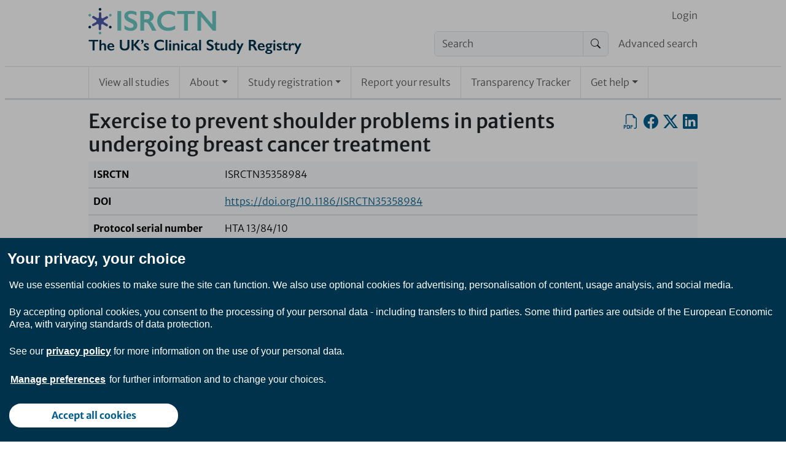

--- FILE ---
content_type: text/html; charset=UTF-8
request_url: https://www.isrctn.com/holding
body_size: -381
content:
<!DOCTYPE html>
<html lang="en">
    <head>
        <title>ISRCTN</title>
        <meta charset="utf-8">
    </head>
    <body>
        <script nonce="IoH8M0X3xKW5OhWwl0YJJQ==">
            var matchResult = document.cookie.match(/CHK=([^;]+)/);
            if (matchResult && matchResult.length === 2) {
                window.location.href = decodeURIComponent(matchResult[1]);
            } else {
                document.write("<h1>Please enable cookies and JavaScript to use ISRCTN.</h1><p>If you want to download trial data, please consult the <a href=\"/page/faqs\">FAQs</a> page where the section \"Finding trial information\" includes details about the XML API. Please do not scrape this site - the API is a much more efficient way of getting trial data.</p>")
            }
        </script>
        <noscript>
            <h1>Please enable cookies and JavaScript to use ISRCTN.</h1><p>If you want to download trial data, please consult the <a href="/page/faqs">FAQs</a> page where the section "Finding trial information" includes details about the XML API. Please do not scrape this site - the API is a much more efficient way of getting trial data.</p>
        </noscript>
    </body>
</html>


--- FILE ---
content_type: text/html; charset=UTF-8
request_url: https://www.isrctn.com/ISRCTN35358984
body_size: 10867
content:

<!DOCTYPE html>
<html lang="en">
    <head>
        <meta charset="utf-8">
        <meta http-equiv="X-UA-Compatible" content="IE=edge">
        <meta name="viewport" content="width=device-width, initial-scale=1">
        
            

    <meta property="og:site_name" content="ISRCTN Registry">
    <meta property="og:title" content="Exercise to prevent shoulder problems in patients undergoing breast cancer treatment">
    <meta property="og:type" content="article" />
    <meta property="og:image" content="https://www.isrctn.com/assets/images/icons/icon-sharing.png">
    <meta property="og:url" content="https://www.isrctn.com/ISRCTN35358984">
    <meta name="twitter:card" content="summary">

    
        <meta name="dc.identifier" content="https://doi.org/10.1186/ISRCTN35358984">
    
    
        <meta name="description" content="https://www.cancerresearchuk.org/about-cancer/find-a-clinical-trial/a-study-to-prevent-shoulder-problems-after-breast-cancer-treatment-prosper">
        <meta name="og:description" content="https://www.cancerresearchuk.org/about-cancer/find-a-clinical-trial/a-study-to-prevent-shoulder-problems-after-breast-cancer-treatment-prosper">
    

        
        
            <script nonce="YuK/JB/saq76isoV08sS4A==">
  window.dataLayer = window.dataLayer || [];
  (function(w,d,s,l,i){w[l]=w[l]||[];w[l].push({'gtm.start':
  new Date().getTime(),event:'gtm.js'});var f=d.getElementsByTagName(s)[0],
  j=d.createElement(s),dl=l!='dataLayer'?'&l='+l:'';j.async=true;j.src=
  'https://www.googletagmanager.com/gtm.js?id='+i+dl;f.parentNode.insertBefore(j,f);
  })(window,document,'script','dataLayer','GTM-MRJWFGS');
</script>

        
        <link rel="apple-touch-icon" sizes="180x180" href="/assets/images/icons/d3df67ede062068351d77de84a40c81d-apple-touch-icon.png">
        <link rel="icon" type="image/png" sizes="32x32" href="/assets/images/icons/5e5e825d9721c06f0c2bd783137fbb16-favicon-32x32.png">
        <link rel="icon" type="image/png" sizes="16x16" href="/assets//images/icons/favicon-16x16.png">
        <link rel="mask-icon" href="/assets/images/icons/518ec70245f38855c643878ba47bc3c1-safari-pinned-tab.svg" color="#e6e6e6">
        <link rel="shortcut icon" href="/assets/images/icons/abb9640d7b6d2d5b2d2bf25f4a395f09-favicon.ico">
        <meta name="theme-color" content="#1b3051">
        <meta name="msapplication-TileColor" content="#1b3051">
        <meta name="msapplication-TileImage" content="/assets/images/icons/2393f2448680cb8e006aa992dffabdfc-app-icon-144x144.png">
        
            <link rel="stylesheet" media="screen" href="/assets/vite/frontend/52e9ae83d633717205b3d3578d068515-style.css"/>
            
                <link rel="stylesheet" href="https://cdn.datatables.net/v/bs5/dt-2.1.7/datatables.min.css"/>
            
            
                <script nonce="YuK/JB/saq76isoV08sS4A==" src="https://cmp.springernature.com/production_live/en/consent-bundle-78-latest.js"></script>
            
            
                <script nonce="YuK/JB/saq76isoV08sS4A==" src="https://cdn.jsdelivr.net/npm/sharer.js@0.5.2/sharer.min.js"></script>
            
                <script nonce="YuK/JB/saq76isoV08sS4A==" src="https://code.jquery.com/jquery-3.7.1.min.js" integrity="sha256-/JqT3SQfawRcv/BIHPThkBvs0OEvtFFmqPF/lYI/Cxo=" crossorigin="anonymous"></script>
            
                <script nonce="YuK/JB/saq76isoV08sS4A==" src="https://cdn.datatables.net/v/bs5/dt-2.1.7/datatables.min.js"></script>
            
            <script nonce="YuK/JB/saq76isoV08sS4A==" src="/assets/vite/frontend/ddcbee528983b4fb63f60facb85e7dbc-frontend.js"></script>
            <script nonce="YuK/JB/saq76isoV08sS4A==" src="/javascriptRoutes"></script>
        
        <title>ISRCTN - ISRCTN35358984: Exercise to prevent shoulder problems in patients undergoing breast cancer treatment</title>
        
        
        </head>

    <body>
        
            <noscript><iframe src="https://www.googletagmanager.com/ns.html?id=GTM-MRJWFGS"
  height="0" width="0" style="display:none;visibility:hidden"></iframe></noscript>

        
        <div id="globalinitialisation"></div>

        <header id="pageheader" class="px-1 px-md-2">
    <a class="visually-hidden-focusable" href="#mainContent">
                Skip to content
    </a>
    
    <nav class="navbar navbar-light navbar-expand-md border-bottom d-block d-md-none px-0 py-0" id="headerSmallTop">
        <div class="container-fluid d-flex px-1 px-sm-2">
            <div class="flex-shrink-1 py-2">
                <a href="/" class="header-home-link">
    <img alt="ISRCTN registry"
    src="/assets/images/isrctn/4e8d17225074a3002b42852b906fc21c-isrctn-registry-logo.svg"/>
</a>
            </div>
            <button class="navbar-toggler my-3 ms-auto" type="button"
            data-bs-toggle="collapse"
            data-bs-target="#navExtended"
            aria-controls="navExtended"
            aria-expanded="false"
            aria-label="Toggle navigation">
            <span class="navbar-toggler-icon"></span>
        </button>
        <div class="collapse navbar-collapse" id="navExtended">
            <ul class="navbar-nav">
                
                <li class="nav-item">
                    <form action="/search?q=" method="get" role="search">
                        <div class="input-group align-self-center">
                            <input class="form-control bg-light"
                            name="q"
                            type="search"
                            autocomplete="off"
                            value=""
                            placeholder="Search"
                            aria-label="Search"/>
                            <button class="input-group-text" type="submit"><span class="visually-hidden">Search</span>
                                <i class="bi-search"></i></button>
                        </div>
                    </form>
                </li>
                <li class="nav-item">
                    <a class="nav-link"
                    href="/editAdvancedSearch">Advanced search</a>
                </li>
                
            <li id="editoriallinksmall" class="nav-item"></li>
            <li class="nav-item">
                <a class="nav-link"
                href="/search?q=">View all studies</a>
            </li>
            <li class="nav-item dropdown">
                <a class="nav-link dropdown-toggle" href="#" role="button" data-bs-toggle="dropdown" aria-expanded="false">About</a>
                <ul class="dropdown-menu">
                    <li><a class="nav-link px-2"
                    href="/page/about">About</a></li>
                    <li><a class="nav-link px-2"
                    href="/page/governance">Governance</a></li>
                    <li><a class="nav-link px-2"
                    href="/page/why-register">Why Register</a></li>
                </ul>
            </li>
            <li class="nav-item dropdown">
                <a class="nav-link dropdown-toggle" href="#" role="button" data-bs-toggle="dropdown" aria-expanded="false">Study registration</a>
                <ul class="dropdown-menu">
                    <li><a class="nav-link px-2"
                    href="/study/draft">Register your study</a></li>
                    <li><a class="nav-link px-2"
                    href="/study/update">Update your record</a></li>
                </ul>
            </li>
            <li class="nav-item"><a class="nav-link"
            href="/trial/report">Report your results</a></li>
            <li class="nav-item"><a class="nav-link"
            href="/search/tracker">Transparency Tracker</a></li>
            <li class="nav-item dropdown">
                <a class="nav-link dropdown-toggle" href="#" role="button" data-bs-toggle="dropdown" aria-expanded="false">Get help</a>
                <ul class="dropdown-menu">
                    <li><a class="nav-link px-2"
                    href="/page/help">Get help</a></li>
                    <li><a class="nav-link px-2"
                    href="/page/resources">Resources</a></li>
                    <li><a class="nav-link px-2"
                    href="/page/search-tips">Search Tips</a></li>
                    <li><a class="nav-link px-2"
                    href="/page/faqs">FAQs</a></li>
                    <li><a class="nav-link px-2"
                    href="/page/definitions">Definitions</a></li>
                    <li><a class="nav-link px-2"
                    href="/page/contact">Contact Us</a></li>
                </ul>
            </li>
            </ul>
            <ul class="navbar-nav" id="loginorsignupsmall"></ul>
        </div>
        </div>
    </nav>
    

    <div class="border-bottom pb-2 d-none d-md-block">
        <div class="container-with-max-width-lg px-0 d-flex align-items-center">
            <div class="flex-shrink-1">
                <a href="/" class="header-home-link">
    <img alt="ISRCTN registry"
    src="/assets/images/isrctn/4e8d17225074a3002b42852b906fc21c-isrctn-registry-logo.svg"/>
</a>
            </div>
            <div class="flex-grow-1 ps-2">
                <nav class="navbar navbar-light navbar-expand pb-0 d-none d-md-block" id="headerTop">
                    <div class="container-fluid d-flex px-0">
                        <div class="ms-auto" id="navLogin">
                            <ul class="navbar-nav" id="loginorsignup"></ul>
                        </div>
                    </div>
                </nav>
                
                <nav class="navbar navbar-light navbar-expand d-none d-md-block" id="headerMiddle">
                    <div class="container-fluid px-0">
                        <ul class="navbar-nav ms-auto d-flex">
                        
                        <li class="nav-item flex-shrink-1 pe-2">
                            <form class="my-0" action="/search?q=" method="get" role="search">
                                <div class="input-group align-self-center">
                                    <input class="form-control bg-light"
                                    name="q"
                                    type="search"
                                    autocomplete="off"
                                    value=""
                                    placeholder="Search"
                                    aria-label="Search"/>
                                    <button class="input-group-text" type="submit"><span class="visually-hidden">Search</span><i class="bi-search"></i></button>
                                </div>
                            </form>
                        </li>
                        <li class="nav-item flex-grow-1 text-nowrap d-flex align-items-center">
                            <a class="nav-link pe-0" href="/editAdvancedSearch">Advanced search</a>
                        </li>
                        
                        </ul>
                    </div>
                </nav>
            </div>
        </div>

    </div>

    
    <div class="px-0">
        <nav class="navbar navbar-light navbar-expand border-bottom py-0 d-none d-md-block" id="headerBottom">
            <div class="container-with-max-width-lg">
                <ul class="navbar-nav">
                    <li class="nav-item p-0 border-start border-end">
                        <a class="nav-link position-relative px-2 px-lg-3 py-3"
                        href="/search?q=">View all studies</a>
                    </li>
                    <li class="nav-item dropdown p-0 border-end">
                        <a class="nav-link dropdown-toggle position-relative px-2 px-lg-3 py-3" href="#" role="button" data-bs-toggle="dropdown" aria-expanded="false">About</a>
                        <ul class="dropdown-menu">
                            <li><a class="nav-link position-relative px-2 px-lg-3 py-3"
                            href="/page/about">About</a></li>
                            <li><a class="nav-link position-relative px-2 px-lg-3 py-3"
                            href="/page/governance">Governance</a></li>
                            <li><a class="nav-link position-relative px-2 px-lg-3 py-3"
                            href="/page/why-register">Why Register</a></li>
                        </ul>
                    </li>
                    <li class="nav-item dropdown p-0 border-end">
                        <a class="nav-link dropdown-toggle position-relative px-2 px-lg-3 py-3" href="#" role="button" data-bs-toggle="dropdown" aria-expanded="false">Study registration</a>
                        <ul class="dropdown-menu">
                            <li><a class="nav-link position-relative px-2 px-lg-3 py-3"
                            href="/study/draft">Register your study</a></li>
                            <li><a class="nav-link position-relative px-2 px-lg-3 py-3"
                            href="/study/update">Update your record</a></li>
                        </ul>
                    </li>
                    <li class="nav-item p-0 border-end">
                        <a class="nav-link position-relative px-2 px-lg-3 py-3"
                        href="/trial/report">Report your results</a></li>
                    <li class="nav-item p-0 border-end">
                        <a class="nav-link position-relative px-2 px-lg-3 py-3"
                        href="/search/tracker">Transparency Tracker</a></li>
                    <li class="nav-item dropdown p-0 border-end">
                        <a class="nav-link dropdown-toggle position-relative px-2 px-lg-3 py-3" href="#" role="button" data-bs-toggle="dropdown" aria-expanded="false">Get help</a>
                        <ul class="dropdown-menu">
                            <li><a class="nav-link position-relative px-2 px-lg-3 py-3"
                            href="/page/help">Get help</a></li>
                            <li><a class="nav-link position-relative px-2 px-lg-3 py-3"
                            href="/page/resources">Resources</a></li>
                            <li><a class="nav-link position-relative px-2 px-lg-3 py-3"
                            href="/page/search-tips">Search Tips</a></li>
                            <li><a class="nav-link position-relative px-2 px-lg-3 py-3"
                            href="/page/faqs">FAQs</a></li>
                            <li><a class="nav-link position-relative px-2 px-lg-3 py-3"
                            href="/page/definitions">Definitions</a></li>
                            <li><a class="nav-link position-relative px-2 px-lg-3 py-3"
                            href="/page/contact">Contact Us</a></li>
                        </ul>
                    </li>
                </ul>
            </div>
        </nav>
    </div>
</header>


        <div id="content" class="px-1 px-md-2 py-3">

            <div class="container-with-max-width-lg px-0">
                

                

                
            </div>

            

    <div class="container-with-max-width-lg px-0 isrctn-public-trial-view">
        <main id="mainContent">
            <div class="d-flex flex-wrap flex-sm-nowrap">
                <h1 title="Public title" class="flex-grow-1">Exercise to prevent shoulder problems in patients undergoing breast cancer treatment</h1>
                
                <div class="d-flex align-self-start ms-auto ms-sm-0">
                    <a class="icon-link clickable align-self-start ms-0 ms-sm-2"
                    href="/pdf/35358984"
                    title="Export as PDF"
                    role="button"><span class="visually-hidden">Export as PDF</span>
                        <i class="bi-filetype-pdf bi-large"></i></a>
                    <a class="icon-link clickable align-self-start ms-2"
                    data-sharer="facebook"
                    data-title="I&#x27;m reading Exercise to prevent shoulder problems in patients undergoing breast cancer treatment"
                    data-hashtag="ISRCTN"
                    data-url="https://www.isrctn.com/ISRCTN35358984"
                    href="#"
                    title="Share on Facebook"
                    role="button"><span class="visually-hidden">Share on Facebook</span>
                        <i class="bi-facebook bi-large"></i></a>
                    <a class="icon-link clickable align-self-start ms-2"
                    data-sharer="x"
                    data-title="I&#x27;m reading Exercise to prevent shoulder problems in patients undergoing breast cancer treatment"
                    data-hashtags="ISRCTN"
                    data-url="https://www.isrctn.com/ISRCTN35358984"
                    href="#"
                    title="Share on X, the site formerly known as Twitter"
                    role="button"><span class="visually-hidden">Share on X, the site formerly known as Twitter</span>
                        <i class="bi-twitter-x bi-large"></i></a>
                    <a class="icon-link clickable align-self-start ms-2"
                    data-sharer="linkedin"
                    data-title="I&#x27;m reading Exercise to prevent shoulder problems in patients undergoing breast cancer treatment"
                    data-hashtags="ISRCTN"
                    data-url="https://www.isrctn.com/ISRCTN35358984"
                    href="#"
                    title="Share on LinkedIn"
                    role="button"><span class="visually-hidden">Share on LinkedIn</span>
                    <i class="bi-linkedin bi-large"></i></a>
                        <span class="isrctn-hide-unless-editor">
                            <a class="icon-link clickable align-self-start ms-2"
                            href="/editorial/study/readonly/30244"
                            title="Editorial view"
                            role="button"><span class="visually-hidden">Editorial view</span>
                            <i class="bi-code-square bi-large"></i></a>
                        </span>
                </div>
                
            </div>
            <nav id="trialpagination" class="bold-links"></nav>
            <div class="table-responsive">
                <table class="table table-light">
                    <tbody>
                        <tr>
                            <th scope="row">ISRCTN</th>
                            <td>ISRCTN35358984</td>
                        </tr>
                        
                            <tr>
                                <th scope="row">DOI</th>
                                <td><a href="https://doi.org/10.1186/ISRCTN35358984">https://doi.org/10.1186/ISRCTN35358984</a></td>
                            </tr>
                        
                        
                            <tr>
                                <th scope="row">Protocol serial number</th>
                                <td>HTA 13/84/10</td>
                            </tr>
                        
                        <tr>
                            <th scope="row"> Sponsors </th>
                            <td>University of Warwick, University Hospitals Coventry &amp; Warwickshire NHS Foundation Trust</td>
                        </tr>
                        <tr>
                            <th scope="row"> Funder </th>
                            <td>Health Technology Assessment Programme</td>
                        </tr>
                    </tbody>
                </table>
            </div>

            <div class="container-fluid">
                <div class="row">
                    <div class="col col-12 col-sm-4 p-0 pe-sm-1">
                        <dl class="m-0">
                            <dt>Submission date</dt>
                            <dd>23/01/2015</dd>
                            <dt>Registration date</dt>
                            <dd>04/02/2015</dd>
                            <dt>Last edited</dt>
                            <dd>02/03/2023</dd>
                        </dl>
                    </div>
                    <div class="col col-12 col-sm-4 p-0 p-sm-1">
                        <dl class="m-0">
                            <dt>Recruitment status</dt>
                            <dd>No longer recruiting</dd>
                            <dt>Overall study status</dt>
                            <dd>Completed</dd>
                            <dt>Condition category</dt>
                            <dd>Cancer</dd>
                        </dl>
                    </div>
                    <div class="col col-12 col-sm-4 p-0 ps-sm-1">
                    
                        


    
        <div class="Badge awarded" title="Prospectively registered">
            <svg class="badgeIndicator" viewBox="0 0 10 10" height="17px" width="17px" xmlns="http://www.w3.org/2000/svg">
                <circle class="outer" cx="5" cy="5" r="4" stroke-width="1"></circle>
                <circle class="inner" cx="5" cy="5" r="3" stroke="white" stroke-width="1"></circle>
            </svg>
            <span class="Badgename">Prospectively registered</span>
        </div>
    


                    
                        


    
        <div class="Badge awarded" title="Protocol added">
            <svg class="badgeIndicator" viewBox="0 0 10 10" height="17px" width="17px" xmlns="http://www.w3.org/2000/svg">
                <circle class="outer" cx="5" cy="5" r="4" stroke-width="1"></circle>
                <circle class="inner" cx="5" cy="5" r="3" stroke="white" stroke-width="1"></circle>
            </svg>
            <span class="Badgename">Protocol</span>
        </div>
    


                    
                        


    
        <div class="Badge notAwarded" title="SAP not yet added">
            <svg class="badgeIndicator" viewBox="0 0 10 10" height="17px" width="17px" xmlns="http://www.w3.org/2000/svg">
                <circle class="outer" cx="5" cy="5" r="4" stroke-width="1"></circle>
                <circle class="inner" cx="5" cy="5" r="3" stroke="white" stroke-width="1"></circle>
            </svg>
            <span class="Badgename">Statistical analysis plan</span>
        </div>
    


                    
                        


    
        <div class="Badge awarded" title="Results Added">
            <svg class="badgeIndicator" viewBox="0 0 10 10" height="17px" width="17px" xmlns="http://www.w3.org/2000/svg">
                <circle class="outer" cx="5" cy="5" r="4" stroke-width="1"></circle>
                <circle class="inner" cx="5" cy="5" r="3" stroke="white" stroke-width="1"></circle>
            </svg>
            <span class="Badgename">Results</span>
        </div>
    


                    
                        


    
        <div class="Badge notAwarded" title="Raw data not yet added">
            <svg class="badgeIndicator" viewBox="0 0 10 10" height="17px" width="17px" xmlns="http://www.w3.org/2000/svg">
                <circle class="outer" cx="5" cy="5" r="4" stroke-width="1"></circle>
                <circle class="inner" cx="5" cy="5" r="3" stroke="white" stroke-width="1"></circle>
            </svg>
            <span class="Badgename">Individual participant data</span>
        </div>
    


                    
                        


    


                    
                    </div>
                </div>
            </div>
            <section>
                <h2>Plain English summary of protocol</h2>
                <p><a href="https://www.cancerresearchuk.org/about-cancer/find-a-clinical-trial/a-study-to-prevent-shoulder-problems-after-breast-cancer-treatment-prosper">https://www.cancerresearchuk.org/about-cancer/find-a-clinical-trial/a-study-to-prevent-shoulder-problems-after-breast-cancer-treatment-prosper</a></p>
            </section>

            <section>
                <h2>Contact information</h2>
                <div class="container-fluid">
                    <div class="row row-cols-md-2 row-cols-1">
                    
                        
                            
                                <div class="col ps-0 pe-0 pb-2 pe-md-1">
                                    <div class="card" id="contact-57b9608e-08bd-4fc9-a818-74fe0a503166">
                                        <div class="card-header">
                                            <strong>Mrs Lauren Betteley</strong><br/>
                                            <em>Public</em>
                                        </div>
                                        <div class="card-body">
                                            <address class="mb-0">
                                                <p>
                                                Warwick Clinical Trials Unit<br/>Warwick Medical School<br/>Gibbet Hill Road<br/>Coventry<br/>CV4 7AL<br/>United Kingdom
                                                </p>
                                                
                                                    <table class="icon-and-value">
                                                        
                                                        
                                                            
                                                                <tr>
                                                                    <th scope="row"><i class="bi-telephone"></i><span class="visually-hidden">Phone</span></th>
                                                                    <td>+44 (0)2476 551722</td>
                                                                </tr>
                                                            
                                                            
                                                                <tr>
                                                                    <th scope="row"><i class="bi-envelope-at"></i><span class="visually-hidden">Email</span></th>
                                                                    <td><a href="mailto:prosper@warwick.ac.uk">prosper@warwick.ac.uk</a></td>
                                                                </tr>
                                                            
                                                        
                                                    </table>
                                                
                                            </address>
                                        </div>
                                    </div>
                                </div>
                            
                        
                            
                                <div class="col ps-0 pe-0 pb-2 ps-md-1">
                                    <div class="card" id="contact-4696e10b-f74a-43e4-983a-cae7b1c47767">
                                        <div class="card-header">
                                            <strong>Dr Julie Bruce</strong><br/>
                                            <em>Scientific</em>
                                        </div>
                                        <div class="card-body">
                                            <address class="mb-0">
                                                <p>
                                                Warwick Clinical Trials Unit<br/>Warwick Medical School<br/>Gibbet Hill Road<br/>Coventry<br/>CV4 7AL<br/>United Kingdom
                                                </p>
                                                
                                                    <table class="icon-and-value">
                                                        
                                                            <tr>
                                                                <th scope="row"><img src="/assets/images/icons/4af46c0c41854cfa0ab944254374997e-orcid_icon.svg" alt="ORCiD logo" style="width: 1em; height: 1em;"/><span class="visually-hidden">ORCID ID</span></th>
                                                                <td><a href="https://orcid.org/0000-0002-8462-7999" target="_blank">0000-0002-8462-7999</a></td>
                                                            </tr>
                                                        
                                                        
                                                            
                                                                <tr>
                                                                    <th scope="row"><i class="bi-telephone"></i><span class="visually-hidden">Phone</span></th>
                                                                    <td>+44 (0)2476 151128</td>
                                                                </tr>
                                                            
                                                            
                                                                <tr>
                                                                    <th scope="row"><i class="bi-envelope-at"></i><span class="visually-hidden">Email</span></th>
                                                                    <td><a href="mailto:julie.bruce@warwick.ac.uk">julie.bruce@warwick.ac.uk</a></td>
                                                                </tr>
                                                            
                                                        
                                                    </table>
                                                
                                            </address>
                                        </div>
                                    </div>
                                </div>
                            
                        
                    
                    </div>
                </div>
            </section>

            <section>
                <h2>Study information</h2>
                <div class="table-responsive">
                    <table class="table table-light mw-100">
                        <tbody>
                            <tr><th scope="row" class="w-25">Primary study design</th><td class="w-75">Interventional</td></tr>
                            
                                <tr><th scope="row" class="w-25">Study design</th><td class="w-75">Multicentre randomised controlled clinical trial</td></tr>
                                <tr><th scope="row" class="w-25">Secondary study design</th><td class="w-75">Randomised controlled trial</td></tr>
                            
                            
                                    
                                            <tr><th scope="row" class="w-25">Study type</th>
                                                <td class="w-75"><a href="Not available in web format, please use the contact details to request a patient information sheet." title="Not available in web format, please use the contact details to request a patient information sheet." target="_blank">Participant information sheet</a></td></tr>
                                        
                                
                            <tr><th scope="row" class="w-25">Scientific title</th><td class="w-75">The PRevention Of Shoulder ProblEms Study (PROSPER):  a randomised controlled clinical trial  comparing physiotherapy-led exercise versus usual care in women at high risk of shoulder problems after breast cancer surgery</td></tr>
                            
                                <tr><th scope="row" class="w-25">Study acronym</th><td class="w-75">PROSPER</td></tr>
                            
                            <tr><th scope="row" class="w-25">Study objectives</th><td class="w-75">The hypothesis for the study is that an early supervised exercise programme delivered to women at high risk of subsequent shoulder problems after breast cancer surgery, can improve upper arm function and health-related quality of life, reduce disability, pain and other adverse events, 12 months after treatment.<br/><br/>The overall aim of the study is to investigate the clinical and cost-effectiveness of early supervised exercise compared to usual care, on outcomes of shoulder/arm function, chronic pain and health-related quality of life after treatment for breast cancer.<br/><br/>More details can be found at: <a href="http://www.nets.nihr.ac.uk/projects/hta/138410">http://www.nets.nihr.ac.uk/projects/hta/138410</a><br/>Protocol can be found at: <a href="http://www.nets.nihr.ac.uk/__data/assets/pdf_file/0010/136999/PRO-13-84-10.pdf">http://www.nets.nihr.ac.uk/__data/assets/pdf_file/0010/136999/PRO-13-84-10.pdf</a></td></tr>
                            
                            
                            
                                
                                <tr><th scope="row" class="w-25">Ethics approval(s)</th><td class="w-75">West Midlands – Solihull Research Ethics Committee, 20/07/2015, ref: 15/WM/0224</td></tr>
                            
                            <tr><th scope="row" class="w-25">Health condition(s) or problem(s) studied</th><td class="w-75">Breast cancer surgery</td></tr>
                            <tr><th scope="row" class="w-25">Intervention</th><td class="w-75">Intervention:<br/>A physiotherapy-led exercise programme incorporating behavioural strategies. The intervention package will involve different phases to encourage early restricted movement, progression of exercises to incorporate range of motion and strengthening, followed by a maintenance phase to ensure that flexibility and strength are maintained over time. <br/><br/>Control group:<br/>Best practice usual care.</td></tr>
                            <tr><th scope="row" class="w-25">Intervention type</th><td class="w-75">Behavioural</td></tr>
                            
                            <tr><th scope="row" class="w-25">Primary outcome measure(s)</th><td class="w-75">
                                
                                
                                    <p>Arm, shoulder and hand function measured using the Disability of the Arm, Shoulder and Hand (DASH) questionnaire at 12 months (0=no functional problems, 100=maximal problems)</p>
                                
                            </td></tr>
                            <tr><th scope="row" class="w-25">Key secondary outcome measure(s)</th><td class="w-75">
                                
                                
                                    <p>1. Assessment of arm, shoulder and hand function (DASH) subscales measured at baseline, 6 and 12 months<br/>2. Health-related QoL as measured by SF-12 &amp; EQ-5D-5L, measured at baseline, 6 and 12 months<br/>3. Acute and chronic postoperative pain measured using pain items from DASH and Doleur Neuropathique (DN4) to capture neuropathic pain, measured at baseline, 6 weeks, 6 and 12 months<br/>4. Surgical site infection measured at 6 weeks (clinical criteria)<br/>5. Postoperative symptoms including indicators of lymphoedema at 6 and 12 months (DASH and lymphoedema screening items [Armer et al., 2003])<br/>6. Healthcare resource use measured at 6 and 12 months (self-report)</p>
                                
                            </td></tr>
                            <tr><th scope="row" class="w-25">Completion date</th><td class="w-75">14/03/2020</td></tr>
                            
                        </tbody>
                    </table>
                </div>

            </section>

            <section>
                <h2>Eligibility</h2>
                <div class="table-responsive">
                    <table class="table table-light mw-100">
                        <tbody>
                            <tr><th scope="row" class="w-25">Participant type(s)</th><td class="w-75">Patient</td></tr>
                            <tr><th scope="row" class="w-25">Age group</th><td class="w-75">Adult</td></tr>
                            
                                <tr><th scope="row" class="w-25">Lower age limit</th><td class="w-75">18 Years</td></tr>
                            
                            
                            <tr><th scope="row" class="w-25">Sex</th><td class="w-75">Female</td></tr>
                            
                                <tr><th scope="row" class="w-25">Target sample size at registration</th><td class="w-75">350</td></tr>
                            
                            
                                <tr><th scope="row" class="w-25">Total final enrolment</th><td class="w-75">392</td></tr>
                            
                            <tr><th scope="row" class="w-25">Key inclusion criteria</th><td class="w-75">Inclusion criteria as of 31/03/2016: <br/>1. Women, age &gt; 18 years<br/>2. Histologically confirmed invasive or non-invasive primary breast cancer scheduled for surgical excision<br/>3. Considered high risk of developing shoulder problems after surgery, defined by one or more of the following:<br/>3.1. Planned axillary node clearance (ANC)<br/>3.2. Planned radiotherapy (RT) to axilla and/or supraclavicular<br/>3.3. Existing shoulder problems (based upon PROSPER screening criteria)<br/>3.4. Obesity defined as BMI &gt;30<br/>3.5. Any subsequent axillary surgery related to primary surgery e.g. ANC conducted after sentinel lymph node biopsy<br/>4. Willing and able to comply with the protocol<br/>5. Written informed consent<br/>6. Any later decision (made within 6 weeks of surgery) to refer for RT to axilla and/or supraclavicular<br/><br/>Note:<br/>1. Women who have had previous breast surgery (e.g. excision of benign tumour or breast cyst) are eligible for invitation<br/>2. Women who have had previous contralateral (opposite side) mastectomy are eligible for invitation<br/><br/>Original inclusion criteria:<br/>1. Female ≥ 18 years, no upper age limit<br/>2. Histologically confirmed invasive or non-invasive early breast cancer scheduled for surgical excision of breast cancer<br/>3. Predicted high risk of developing shoulder problems post breast cancer surgery (existing shoulder problems/planned axillary surgery/radiotherapy)<br/>4. Willing and able to comply with the protocol</td></tr>
                            <tr><th scope="row" class="w-25">Key exclusion criteria</th><td class="w-75">Exclusion criteria as of 31/03/2016: <br/>1. Males<br/>2. Women having immediate reconstructive surgery<br/>3. Women having sentinel lymph node biopsy (SLNB) with or without breast surgery unless have other high risk criteria<br/>4. Women having bilateral breast surgery<br/>5. Evidence of known metastatic disease at time of recruitment<br/><br/>Original exclusion criteria:<br/>1. Males with breast cancer<br/>2. Major psychiatric disorder or psychological disorder, including substance abuse that would preclude engagement with the programme<br/>3. Detectable metastatic disease <br/>4. Planned immediate reconstructive surgery <br/>5. Bilateral breast surgery</td></tr>
                            <tr><th scope="row" class="w-25">Date of first enrolment</th><td class="w-75">01/10/2015</td></tr>
                            <tr><th scope="row" class="w-25">Date of final enrolment</th><td class="w-75">31/07/2017</td></tr>
                        </tbody>
                    </table>
                </div>
            </section>

            <section>
                <h2>Locations</h2>
                <h3>Countries of recruitment</h3>
                <ul class="list-inline">
                
                    <li>United Kingdom</li>
                
                    <li>England</li>
                
                </ul>

                <h3>Study participating centres</h3>
                <div class="container-fluid">
                    <div class="row row-cols-md-2 row-cols-1">
                    
                        
                            
                                <div class="col ps-0 pe-0 pb-2 pe-md-1">
                                    <div class="card" id="trial-centre-8c620c7a-2797-4100-9636-cd616a4344a2">
                                        <div class="card-header">
                                            <strong>University Hospitals Coventry &amp; Warwickshire NHS Trust</strong>
                                        </div>
                                        <div class="card-body">
                                            <address class="mb-0">
                                            Clifford Bridge Road<br/>Coventry<br/>CV2 2DX<br/>United Kingdom
                                            </address>
                                        </div>
                                    </div>
                                </div>
                            
                        
                            
                                <div class="col ps-0 pe-0 pb-2 ps-md-1">
                                    <div class="card" id="trial-centre-84935d80-1ea4-4230-aa1f-84d60cf20cce">
                                        <div class="card-header">
                                            <strong>Oxford University Hospitals NHS Foundation Trust</strong>
                                        </div>
                                        <div class="card-body">
                                            <address class="mb-0">
                                            Churchill Hospital<br/>Old Road<br/>Oxford<br/>Oxford<br/>OX3 7LE<br/>United Kingdom
                                            </address>
                                        </div>
                                    </div>
                                </div>
                            
                        
                    
                        
                            
                                <div class="col ps-0 pe-0 pb-2 pe-md-1">
                                    <div class="card" id="trial-centre-18f11762-3537-414b-9dfe-928a0c79ccf4">
                                        <div class="card-header">
                                            <strong>The Royal Wolverhampton NHS Trust</strong>
                                        </div>
                                        <div class="card-body">
                                            <address class="mb-0">
                                            New Cross Hospital<br/>Wednesfield Road<br/>Wolverhampton<br/>WV10 0QP<br/>United Kingdom
                                            </address>
                                        </div>
                                    </div>
                                </div>
                            
                        
                            
                                <div class="col ps-0 pe-0 pb-2 ps-md-1">
                                    <div class="card" id="trial-centre-a8a44073-f883-4adf-a6f7-a495d623fdae">
                                        <div class="card-header">
                                            <strong>Walsall Healthcare NHS Trust</strong>
                                        </div>
                                        <div class="card-body">
                                            <address class="mb-0">
                                            Walsall Manor Hospital<br/>Moat Road<br/>Walsall<br/>WS2 9PS<br/>United Kingdom
                                            </address>
                                        </div>
                                    </div>
                                </div>
                            
                        
                    
                        
                            
                                <div class="col ps-0 pe-0 pb-2 pe-md-1">
                                    <div class="card" id="trial-centre-debe272c-da22-4da8-a343-06bf5e1a8f4b">
                                        <div class="card-header">
                                            <strong>Chesterfield Royal Hospital NHS Foundation Trust</strong>
                                        </div>
                                        <div class="card-body">
                                            <address class="mb-0">
                                            Calow<br/>Chesterfield<br/>S44 5BL<br/>United Kingdom
                                            </address>
                                        </div>
                                    </div>
                                </div>
                            
                        
                            
                                <div class="col ps-0 pe-0 pb-2 ps-md-1">
                                    <div class="card" id="trial-centre-0bf57336-b073-4de4-9a02-bb5b5ad9b1ba">
                                        <div class="card-header">
                                            <strong>The Hillingdon Hospitals NHS Foundation Trust</strong>
                                        </div>
                                        <div class="card-body">
                                            <address class="mb-0">
                                            Hillingdon Hospital<br/>Pield Heath Road<br/>Uxbridge<br/>UB8 3NN<br/>United Kingdom
                                            </address>
                                        </div>
                                    </div>
                                </div>
                            
                        
                    
                        
                            
                                <div class="col ps-0 pe-0 pb-2 pe-md-1">
                                    <div class="card" id="trial-centre-01c10dee-50e8-48c1-87d7-f13e05064f1f">
                                        <div class="card-header">
                                            <strong>Royal Blackburn Hospital</strong>
                                        </div>
                                        <div class="card-body">
                                            <address class="mb-0">
                                            East Lancashire Hospitals NHS Trust<br/>Haslingden Road<br/>Blackburn<br/>BB22 3HH<br/>United Kingdom
                                            </address>
                                        </div>
                                    </div>
                                </div>
                            
                        
                            
                                <div class="col ps-0 pe-0 pb-2 ps-md-1">
                                    <div class="card" id="trial-centre-2350738c-30a9-4d9e-8766-271acbfacc22">
                                        <div class="card-header">
                                            <strong>East Lancashire Hospitals NHS Trust</strong>
                                        </div>
                                        <div class="card-body">
                                            <address class="mb-0">
                                            Royal Blackburn Hospital<br/>Haslingden Road<br/>Blackburn<br/>BB2 3HH<br/>United Kingdom
                                            </address>
                                        </div>
                                    </div>
                                </div>
                            
                        
                    
                        
                            
                                <div class="col ps-0 pe-0 pb-2 pe-md-1">
                                    <div class="card" id="trial-centre-4536f01f-70e0-40cc-aa6d-d90e79d1cf25">
                                        <div class="card-header">
                                            <strong>Birmingham City Hospital, Sandwell &amp; West Birmingham NHS Trust</strong>
                                        </div>
                                        <div class="card-body">
                                            <address class="mb-0">
                                            Birmingham City Hospital<br/>Dudley Road<br/>Birmingham<br/>B18 7QH<br/>United Kingdom
                                            </address>
                                        </div>
                                    </div>
                                </div>
                            
                        
                            
                                <div class="col ps-0 pe-0 pb-2 ps-md-1">
                                    <div class="card" id="trial-centre-60d26b7b-1f0f-4340-bbf7-eefb9ac5b7ad">
                                        <div class="card-header">
                                            <strong>Dorset County Hospital NHS Foundation Trust</strong>
                                        </div>
                                        <div class="card-body">
                                            <address class="mb-0">
                                            Dorset County Hospital<br/>Williams Avenue<br/>Dorchester<br/>Dorset<br/>DT1 2JY<br/>United Kingdom
                                            </address>
                                        </div>
                                    </div>
                                </div>
                            
                        
                    
                        
                            
                                <div class="col ps-0 pe-0 pb-2 pe-md-1">
                                    <div class="card" id="trial-centre-94a90ce2-02d0-489e-ad1d-2a3f9027dee9">
                                        <div class="card-header">
                                            <strong>George Elliot Hospital NHS Trust</strong>
                                        </div>
                                        <div class="card-body">
                                            <address class="mb-0">
                                            College Street<br/>Nuneaton<br/>Warwickshire<br/>Nuneaton<br/>CV10 7DJ<br/>United Kingdom
                                            </address>
                                        </div>
                                    </div>
                                </div>
                            
                        
                            
                                <div class="col ps-0 pe-0 pb-2 ps-md-1">
                                    <div class="card" id="trial-centre-5871e604-19b0-4e3a-876c-b992dbaa77e0">
                                        <div class="card-header">
                                            <strong>Hereford County Hospital Wye Valley NHS Trust</strong>
                                        </div>
                                        <div class="card-body">
                                            <address class="mb-0">
                                            Stonebow Road<br/>Hereford<br/>HR1 2BN<br/>United Kingdom
                                            </address>
                                        </div>
                                    </div>
                                </div>
                            
                        
                    
                        
                            
                                <div class="col ps-0 pe-0 pb-2 pe-md-1">
                                    <div class="card" id="trial-centre-502ba75a-b3f3-48c9-8f4e-88b4cdff07a0">
                                        <div class="card-header">
                                            <strong>Macclesfield District General Hospital</strong>
                                        </div>
                                        <div class="card-body">
                                            <address class="mb-0">
                                            East Cheshire NHS Trust<br/>Victoria Road<br/>Macclesfield<br/>SK10 3BL<br/>United Kingdom
                                            </address>
                                        </div>
                                    </div>
                                </div>
                            
                        
                            
                                <div class="col ps-0 pe-0 pb-2 ps-md-1">
                                    <div class="card" id="trial-centre-1ecb23fb-85e2-42cf-9ccc-bae878bdff30">
                                        <div class="card-header">
                                            <strong>Milton Keynes University Hospital NHS Foundation Trust</strong>
                                        </div>
                                        <div class="card-body">
                                            <address class="mb-0">
                                            Standing Way<br/>Milton Keynes<br/>MK6 5LD<br/>United Kingdom
                                            </address>
                                        </div>
                                    </div>
                                </div>
                            
                        
                    
                        
                            
                                <div class="col ps-0 pe-0 pb-2 pe-md-1">
                                    <div class="card" id="trial-centre-8a6f2d40-78c7-4fd0-8db7-f4dfa78a0db8">
                                        <div class="card-header">
                                            <strong>Musgrove Park Hospital</strong>
                                        </div>
                                        <div class="card-body">
                                            <address class="mb-0">
                                            Taunton & Somerset NHS Foundation Trust<br/>Parkfield Road<br/>Taunton<br/>Somerset<br/>TA1 5DA<br/>United Kingdom
                                            </address>
                                        </div>
                                    </div>
                                </div>
                            
                        
                            
                                <div class="col ps-0 pe-0 pb-2 ps-md-1">
                                    <div class="card" id="trial-centre-28b1c761-3248-40dc-ac32-bf01a845cd70">
                                        <div class="card-header">
                                            <strong>Queen Alexandra Hospital</strong>
                                        </div>
                                        <div class="card-body">
                                            <address class="mb-0">
                                            Portsmouth Hospitals and Solent NHS Trust<br/>Southwick Hill Road<br/>Portsmouth<br/>PO6 3LY<br/>United Kingdom
                                            </address>
                                        </div>
                                    </div>
                                </div>
                            
                        
                    
                        
                            
                                <div class="col ps-0 pe-0 pb-2 pe-md-1">
                                    <div class="card" id="trial-centre-30267a1c-f6fe-490a-b4cf-a146e9808656">
                                        <div class="card-header">
                                            <strong>Royal Cornwall Hospitals NHS Trust</strong>
                                        </div>
                                        <div class="card-body">
                                            <address class="mb-0">
                                            Treliske<br/>Truro<br/>TR1 3LJ<br/>United Kingdom
                                            </address>
                                        </div>
                                    </div>
                                </div>
                            
                        
                            
                                <div class="col ps-0 pe-0 pb-2 ps-md-1">
                                    <div class="card" id="trial-centre-7cd3d0ca-d087-4659-b83e-6a7a8ce79168">
                                        <div class="card-header">
                                            <strong>Royal Stoke University Hospitals</strong>
                                        </div>
                                        <div class="card-body">
                                            <address class="mb-0">
                                            Newcastle Road<br/>Stoke-on-Trent<br/>ST4 6QG<br/>United Kingdom
                                            </address>
                                        </div>
                                    </div>
                                </div>
                            
                        
                    
                    </div>
                </div>
            </section>

            <section>
                <h2>Results and Publications</h2>
                <div class="table-responsive">
                    <table class="table table-light mw-100">
                        <tbody>
                            <tr><th scope="row" class="w-25">Individual participant data (IPD) Intention to share</th><td class="w-75">Yes</td></tr>
                            <tr><th scope="row" class="w-25">IPD sharing plan summary</th><td class="w-75">Available on request</td></tr>
                            <tr><th scope="row" class="w-25">IPD sharing plan</th><td class="w-75">Not provided at registration.</td></tr>
                        </tbody>
                    </table>
                </div>

                
                    <h3>Study outputs</h3>
                    <div class="table-responsive">
                    
<table class="table" id="outputs_table">
    <thead>
        <tr>
            <th>Output type</th>
            <th>Details</th>
            <th>Date created</th>
            <th>Date added</th>
            <th>Peer reviewed?</th>
            <th>Patient-facing?</th>
        </tr>
    </thead>
    <tbody>
        
            <tr class="odd">
                
                        <td><a href="https://pubmed.ncbi.nlm.nih.gov/33980512/" title="https://pubmed.ncbi.nlm.nih.gov/33980512/" target="_blank">Results article</a></td>
                        <td>qualitative results</td>
                    
            <td data-order="18758">11/05/2021</td>
            <td data-order="18760">13/05/2021</td>
            <td>Yes</td>
            <td>No</td>
            </tr>

        
            <tr class="even">
                
                        <td><a href="https://pubmed.ncbi.nlm.nih.gov/34759002/" title="https://pubmed.ncbi.nlm.nih.gov/34759002/" target="_blank">Results article</a></td>
                        <td></td>
                    
            <td data-order="18941">10/11/2021</td>
            <td data-order="18943">12/11/2021</td>
            <td>Yes</td>
            <td>No</td>
            </tr>

        
            <tr class="odd">
                
                        <td><a href="https://pubmed.ncbi.nlm.nih.gov/35220995/" title="https://pubmed.ncbi.nlm.nih.gov/35220995/" target="_blank">Results article</a></td>
                        <td></td>
                    
            <td data-order="19024">01/02/2022</td>
            <td data-order="19052">01/03/2022</td>
            <td>Yes</td>
            <td>No</td>
            </tr>

        
            <tr class="even">
                
                        <td><a href="https://www.ncbi.nlm.nih.gov/pubmed/29574439" title="https://www.ncbi.nlm.nih.gov/pubmed/29574439" target="_blank">Protocol article</a></td>
                        <td>protocol</td>
                    
            <td data-order="17613">23/03/2018</td>
            <td data-order="0"></td>
            <td>Yes</td>
            <td>No</td>
            </tr>

        
            <tr class="odd">
                
                        <td><a href="https://www.hra.nhs.uk/planning-and-improving-research/application-summaries/research-summaries/exercise-to-prevent-shoulder-problems-prosper-v10/" title="https://www.hra.nhs.uk/planning-and-improving-research/application-summaries/research-summaries/exercise-to-prevent-shoulder-problems-prosper-v10/" target="_blank">HRA research summary</a></td>
                        <td></td>
                    
            <td data-order="0"></td>
            <td data-order="19536">28/06/2023</td>
            <td>No</td>
            <td>No</td>
            </tr>

        
            <tr class="even">
                
                        <td><a href="https://www.ncbi.nlm.nih.gov/pubmed/29914494" title="https://www.ncbi.nlm.nih.gov/pubmed/29914494" target="_blank">Other publications</a></td>
                        <td>intervention development</td>
                    
            <td data-order="17700">18/06/2018</td>
            <td data-order="0"></td>
            <td>Yes</td>
            <td>No</td>
            </tr>

        
            <tr class="odd">
                
                        <td><a href="Not available in web format, please use the contact details to request a patient information sheet." title="Not available in web format, please use the contact details to request a patient information sheet." target="_blank">Participant information sheet</a></td>
                        <td>Participant information sheet</td>
                    
            <td data-order="20403">11/11/2025</td>
            <td data-order="20403">11/11/2025</td>
            <td>No</td>
            <td>Yes</td>
            </tr>

        
            <tr class="even">
                
                        <td><a href="/editorial/retrieveFile/1c3df51b-096b-4547-abc5-f67c8767d5ae/30244" title="ISRCTN35358984_resultsPlainEnglish_23Nov21.pdf">Plain English results</a></td>
                        <td></td>
                    
            <td data-order="18954">23/11/2021</td>
            <td data-order="18954">23/11/2021</td>
            <td>No</td>
            <td>Yes</td>
            </tr>

        
            <tr class="odd">
                
                        <td><a href="https://www.cancerresearchuk.org/about-cancer/find-a-clinical-trial/a-study-to-prevent-shoulder-problems-after-breast-cancer-treatment-prosper" title="https://www.cancerresearchuk.org/about-cancer/find-a-clinical-trial/a-study-to-prevent-shoulder-problems-after-breast-cancer-treatment-prosper" target="_blank">Plain English results</a></td>
                        <td></td>
                    
            <td data-order="0"></td>
            <td data-order="19418">02/03/2023</td>
            <td>No</td>
            <td>Yes</td>
            </tr>

        
            <tr class="even">
                
                        <td><a href="www.warwick.ac.uk/go/prosper" title="www.warwick.ac.uk/go/prosper" target="_blank">Study website</a></td>
                        <td>Study website</td>
                    
            <td data-order="20403">11/11/2025</td>
            <td data-order="20403">11/11/2025</td>
            <td>No</td>
            <td>Yes</td>
            </tr>

        
    </tbody>
</table>

                    </div>
                

                
                    <h3>Additional files</h3>
                    <dl class="additional-files">
                    
                        <dt>
                            <a href="/editorial/retrieveFile/1c3df51b-096b-4547-abc5-f67c8767d5ae/30244" title="100725 bytes" target="_blank">
                            ISRCTN35358984_resultsPlainEnglish_23Nov21.pdf
                            </a>
                        </dt>
                        <dd>Plain English results</dd>
                    
                    </dl>
                
            </section>

            
                <section>
                    <h2>Editorial Notes</h2>
                    <p>02/03/2023: Results in plain English uploaded to the trial outputs table.<br/>01/03/2022: Publication reference added.<br/>23/11/2021: The following changes have been made:<br/>1. Results in plain English uploaded as an additional file.<br/>2. The trial participating centres &quot;Milton Keynes University Hospital NHS Foundation Trust&quot;, &quot;Musgrove Park Hospital&quot;, &quot;Queen Alexandra Hospital&quot;, &quot;Royal Cornwall Hospitals NHS Trust&quot; and &quot;Royal Stoke University Hospitals&quot; have been added <br/>3. The trial participating centre &quot;Burnley General Hospital &quot; has been changed to &quot;East Lancashire Hospitals NHS Trust&quot;.<br/>19/11/2021: The following changes have been made:<br/>1. The recruitment end date has been changed from 31/05/2017 to 31/07/2017.<br/>2. The trial participating centres &quot;Birmingham City Hospital, Sandwell &amp; West Birmingham NHS Trust&quot;, &quot;Dorset County Hospital&quot;, &quot;George Elliot Hospital NHS Trust&quot;, &quot;Hereford County Hospital Wye Valley NHS Trust&quot; and &quot;Macclesfield District General Hospital&quot; have been added and the addresses of the trial participating centres &quot;Oxford University Hospitals NHS Foundation Trust&quot;, &quot;Royal Blackburn Hospital&quot; and &quot;Burnley General Hospital&quot; have been updated.<br/>12/11/2021: The following changes have been made:<br/>1. Publication reference added.<br/>2. The final enrolment number has been added from the reference.<br/>17/05/2021: PubMed address added.<br/>13/05/2021: Publication reference added.<br/>07/04/2020: The intention to publish date was changed from 31/05/2020 to 30/06/2020.<br/>19/11/2019: The following changes have been made:<br/>1. The overall trial end date has been changed from 28/02/2019 to 14/03/2020.<br/>2. The intention to publish date has been changed from 01/05/2019 to 31/05/2020.<br/>20/06/2018: Publication reference added.<br/>27/03/2018: Publication reference added.<br/>24/08/2016: Royal Blackburn Hospital and Burnley General Hospital added to the trial participating centres.<br/>24/06/2016: Cancer Help UK lay summary link added.<br/>31/03/2016: Ethics approval information added. In addition, the University of Warwick has been added as a sponsor, the inclusion and exclusion criteria have been updated and four more trial participating centres have been added.</p>
                </section>
            
            <nav id="trialpaginationbottom" class="bold-links"></nav>
        </main>
    </div>

        </div>

        <footer class="border-top px-1 px-sm-2 py-3">
    <div class="container-with-max-width-lg">
        <div class="container-fluid mb-3 px-0">
            <div class="row row-cols-1 row-cols-sm-2 row-cols-md-4 mx-0">
                <div class="col ps-0 ps-sm-1 ps-md-2 pe-0 pe-sm-1 pe-md-2">
                    <nav class="navbar-light">
                        <ul class="navbar-nav flex-column">
                            <li class="nav-item">
                                <a class="nav-link py-0" href="https://x.com/ISRCTN" target="_blank">Follow us on X</a>
                            </li>
                            <li class="nav-item">
                                <a class="nav-link py-0" href="https://www.linkedin.com/company/isrctn/posts/" target="_blank">Follow us on LinkedIn</a>
                            </li>
                        </ul>
                    </nav>
                </div>
            </div>
        </div>
        <div class="container-fluid mb-2 px-0">
            <button class="btn btn-isrctn-primary btn-well-padded" data-cc-action="preferences">Manage cookie preferences</button>
        </div>
        <div class="d-flex text-secondary small">
            <div class="me-auto">
                <span>© 2025 BioMed Central Ltd unless otherwise stated. Part of <a href="http://www.springernature.com">Springer Nature</a>.</span>
            </div>
            <div class="ms-auto">
                <span><a href="/page/terms" rel="license">Terms & Conditions</a>
                    and <a href="/page/privacy">Privacy Policy</a></span>
            </div>
        </div>
    </div>
</footer>
<div id="cookieFooter" class="border-top container-fluid px-1 px-sm-2 py-2">
    <div class="container-with-max-width-lg">
        <div class="d-flex">
            <a href="http://biomedcentral.com" target="_blank" class="d-inline-block me-auto">
                <img width="106" height="44" alt="BMC - Part of Springer Nature"
                src="/assets/images/nextgen/1258e4d180b1c67ff7021f2ce194b70d-bmc-springer-logo.png"/></a>
            <a href="http://www.springernature.com/" target="_blank" class="d-inline-block ms-auto my-auto">
                <img width="218" height="21" alt="Springer Nature"
                src="/assets/images/nextgen/a95bf26cde074dd6a1232821b1be1d74-springer-nature-logo.png"/>
            </a>
        </div>
    </div>
</div>


        
            <script nonce="YuK/JB/saq76isoV08sS4A==">
                
                    (function(fn) {
                        if (document.readyState !== 'loading') {
                            fn();
                        } else {
                            document.addEventListener('DOMContentLoaded', fn);
                        }
                    })(function() {
                        
                            try {
                                
    vueFrontend.mountGlobalInitialisation('#globalinitialisation', {});

                            } catch (e) {
                                console.warn(e);
                            }
                        
                            try {
                                
  const mountLoginOrSignupBaseProps = {
    "loginFormLink": "/authentication/login",
    "loginFormText": "Login",
    "logoutFormLink": "/authentication/logout",
    "logoutFormText": "Logout",
    "myAccountFormLink": "/trialist",
    "myAccountFormText": "My Account",
    "editorialLink": "/editorial",
    "editorialText": "Editorial",
    "isOpenId": true
  };

  vueFrontend.mountLoginOrSignup('#loginorsignup',
    { isInHeaderTop: true, ...mountLoginOrSignupBaseProps}
  );

  vueFrontend.mountLoginOrSignup('#loginorsignupsmall',
    { isInHeaderTop: false, ...mountLoginOrSignupBaseProps}
  );


                            } catch (e) {
                                console.warn(e);
                            }
                        
                            try {
                                let table = new DataTable('#outputs_table', {
  paging: false,
});
                            } catch (e) {
                                console.warn(e);
                            }
                        
                            try {
                                vueFrontend.mountTrialPagination('#trialpagination', {});
                            } catch (e) {
                                console.warn(e);
                            }
                        
                            try {
                                vueFrontend.mountTrialPagination('#trialpaginationbottom', {});
                            } catch (e) {
                                console.warn(e);
                            }
                        
                    });
                
            </script>
        
    </body>
</html>










--- FILE ---
content_type: image/svg+xml
request_url: https://www.isrctn.com/assets/images/isrctn/4e8d17225074a3002b42852b906fc21c-isrctn-registry-logo.svg
body_size: 6429
content:
<?xml version="1.0" encoding="UTF-8" standalone="no"?>
<svg
   id="Layer_1"
   viewBox="0 0 1187.5341 256.60998"
   version="1.1"
   sodipodi:docname="isrctn-registry-logo.svg"
   width="1187.5341"
   height="256.60999"
   inkscape:version="1.3.1 (9b9bdc1480, 2023-11-25, custom)"
   xmlns:inkscape="http://www.inkscape.org/namespaces/inkscape"
   xmlns:sodipodi="http://sodipodi.sourceforge.net/DTD/sodipodi-0.dtd"
   xmlns="http://www.w3.org/2000/svg"
   xmlns:svg="http://www.w3.org/2000/svg">
  <sodipodi:namedview
     id="namedview41"
     pagecolor="#ffffff"
     bordercolor="#666666"
     borderopacity="1.0"
     inkscape:showpageshadow="2"
     inkscape:pageopacity="0.0"
     inkscape:pagecheckerboard="0"
     inkscape:deskcolor="#d1d1d1"
     showgrid="false"
     inkscape:zoom="0.93746809"
     inkscape:cx="596.28696"
     inkscape:cy="128.53771"
     inkscape:window-width="1920"
     inkscape:window-height="1011"
     inkscape:window-x="1920"
     inkscape:window-y="0"
     inkscape:window-maximized="1"
     inkscape:current-layer="Layer_1" />
  <defs
     id="defs1">
    <style
       id="style1">.cls-1{fill:#4c5aa7;}.cls-1,.cls-2,.cls-3{stroke-width:0px;}.cls-2{fill:#6ac7c3;}.cls-3{fill:#01324b;}</style>
  </defs>
  <path
     class="cls-2"
     d="m 182.68374,17.05 v 109.18 h -21.1 V 17.05 Z"
     id="path1" />
  <path
     class="cls-2"
     d="m 237.27374,15.64 c 10.63,0 20.87,2.66 30.71,7.97 v 18.76 c -11.31,-6.82 -21.33,-10.24 -30.09,-10.24 -5.32,0 -9.47,1.03 -12.47,3.09 -3,2.06 -4.5,4.81 -4.5,8.25 0,4.12 2.79,7.92 8.36,11.41 1.56,1.04 7.58,3.96 18.05,8.75 8.96,4.22 15.42,8.91 19.38,14.07 3.96,5.16 5.94,11.36 5.94,18.6 0,9.38 -3.38,16.95 -10.12,22.7 -6.75,5.76 -15.49,8.64 -26.22,8.64 -6.98,0 -12.99,-0.77 -18.02,-2.31 -5.03,-1.54 -10.67,-4.18 -16.92,-7.93 V 96.61 c 11.67,9.69 22.66,14.54 32.98,14.54 5.16,0 9.33,-1.12 12.5,-3.36 3.18,-2.24 4.77,-5.21 4.77,-8.91 0,-5.05 -2.76,-9.17 -8.28,-12.35 -4.59,-2.5 -10.5,-5.5 -17.74,-8.99 -8.6,-3.91 -15.02,-8.47 -19.26,-13.68 -4.25,-5.21 -6.37,-11.25 -6.37,-18.13 0,-9.17 3.41,-16.48 10.24,-21.92 6.82,-5.44 15.84,-8.17 27.04,-8.17 z"
     id="path2" />
  <path
     class="cls-2"
     d="m 328.83374,17.05 c 10.26,0 18.63,2.84 25.09,8.52 6.46,5.68 9.69,13.08 9.69,22.2 0,6.2 -1.6,11.6 -4.81,16.22 -3.2,4.61 -7.96,8.25 -14.26,10.9 3.49,1.87 6.59,4.43 9.3,7.66 2.71,3.23 6.07,8.68 10.08,16.33 6.67,13.24 11.62,22.35 14.85,27.35 h -23.52 c -1.62,-2.4 -3.8,-6.23 -6.57,-11.49 -6.04,-11.62 -10.47,-19.45 -13.29,-23.49 -2.81,-4.04 -5.52,-6.9 -8.13,-8.6 -2.61,-1.69 -5.6,-2.54 -8.99,-2.54 h -7.66 v 46.11 h -21.1 V 17.04 h 39.31 z m -4.77,46.58 c 5.52,0 9.86,-1.38 13.01,-4.14 3.15,-2.76 4.73,-6.54 4.73,-11.33 0,-4.79 -1.56,-8.74 -4.69,-11.21 -3.13,-2.47 -7.58,-3.71 -13.36,-3.71 h -13.13 v 30.4 h 13.44 z"
     id="path3" />
  <path
     class="cls-2"
     d="m 445.12374,15.64 c 6.2,0 12.27,0.7 18.21,2.11 5.94,1.41 12.35,3.8 19.23,7.19 v 19.85 c -6.72,-3.86 -12.94,-6.64 -18.64,-8.36 -5.71,-1.72 -11.66,-2.58 -17.86,-2.58 -7.77,0 -14.77,1.6 -21.02,4.81 -6.25,3.2 -11.11,7.73 -14.58,13.56 -3.47,5.84 -5.2,12.32 -5.2,19.46 0,7.14 1.72,13.83 5.16,19.62 3.44,5.78 8.28,10.25 14.54,13.4 6.25,3.15 13.29,4.73 21.1,4.73 5.99,0 11.71,-0.86 17.15,-2.58 5.44,-1.72 12.31,-4.82 20.59,-9.3 v 19.85 c -7.09,3.7 -13.6,6.33 -19.54,7.89 -5.94,1.56 -12.87,2.34 -20.79,2.34 -11.52,0 -21.8,-2.29 -30.87,-6.88 -9.07,-4.58 -16.19,-11.19 -21.37,-19.81 -5.19,-8.62 -7.78,-18.07 -7.78,-28.33 0,-10.99 2.67,-20.87 8.01,-29.62 5.34,-8.75 12.69,-15.5 22.04,-20.24 9.35,-4.74 19.89,-7.11 31.61,-7.11 z"
     id="path4" />
  <path
     class="cls-2"
     d="m 592.88374,17.05 v 16.49 h -38.76 v 92.69 h -21.1 V 33.54 h -38.76 V 17.05 h 98.63 z"
     id="path5" />
  <path
     class="cls-2"
     d="m 625.82374,17.05 64.87,76.2 v -76.2 h 20.63 v 109.18 h -18.13 l -65.26,-77.45 v 77.45 h -20.63 V 17.05 Z"
     id="path6" />
  <path
     class="cls-3"
     d="m 54.993738,177.85 v 8.9 h -20.91 v 50.01 h -11.38 V 186.75 H 1.7937381 v -8.9 H 55.003738 Z"
     id="path7" />
  <path
     class="cls-3"
     d="m 71.843738,177.85 v 25.05 h 0.25 c 3.34,-4.19 7.38,-6.28 12.1,-6.28 4.19,0 7.56,1.38 10.12,4.13 2.56,2.76 3.84,6.36 3.84,10.79 v 25.22 h -10.33 v -23.23 c 0,-2.64 -0.63,-4.74 -1.88,-6.3 -1.25,-1.56 -2.96,-2.34 -5.12,-2.34 -1.58,0 -3.06,0.45 -4.45,1.35 -1.39,0.9 -2.9,2.39 -4.53,4.47 v 26.06 h -10.37 v -58.9 h 10.37 z"
     id="path8" />
  <path
     class="cls-3"
     d="m 124.95374,196.61 c 5.79,0 10.37,1.86 13.75,5.57 3.38,3.71 5.06,8.84 5.06,15.39 v 1.56 h -27.87 c 0.42,3.51 1.73,6.22 3.94,8.12 2.21,1.9 5.24,2.85 9.09,2.85 2.47,0 4.85,-0.43 7.15,-1.29 2.29,-0.86 4.66,-2.16 7.1,-3.9 v 7.72 c -4.61,3.26 -10.2,4.89 -16.78,4.89 -6.21,0 -11.29,-1.87 -15.22,-5.61 -3.94,-3.74 -5.91,-8.71 -5.91,-14.93 0,-6.22 1.82,-10.88 5.46,-14.67 3.64,-3.8 8.38,-5.69 14.23,-5.69 z m 9.07,16.23 c -0.28,-2.87 -1.15,-5.11 -2.61,-6.72 -1.46,-1.62 -3.47,-2.42 -6.03,-2.42 -2.56,0 -4.72,0.77 -6.3,2.32 -1.59,1.54 -2.59,3.82 -3.02,6.83 h 17.96 z"
     id="path9" />
  <path
     class="cls-3"
     d="m 186.43374,177.85 v 34.28 c 0,3.52 0.53,6.31 1.58,8.39 1.06,2.08 2.78,3.79 5.17,5.14 2.39,1.35 5.17,2.02 8.35,2.02 3.49,0 6.44,-0.64 8.88,-1.92 2.43,-1.28 4.21,-3.02 5.33,-5.23 1.12,-2.2 1.69,-5.26 1.69,-9.17 v -33.52 h 11.39 v 35 c 0,7.93 -2.38,14.02 -7.13,18.28 -4.75,4.26 -11.47,6.39 -20.15,6.39 -5.45,0 -10.18,-0.97 -14.19,-2.91 -4,-1.94 -7.06,-4.74 -9.17,-8.41 -2.11,-3.67 -3.16,-7.98 -3.16,-12.92 v -35.42 h 11.43 z"
     id="path10" />
  <path
     class="cls-3"
     d="m 251.89374,177.85 v 27.2 h 0.25 l 21.59,-27.2 h 12.94 l -21.93,27.74 28.42,31.16 h -14.59 l -26.69,-28.93 v 28.93 h -11.39 v -58.9 h 11.39 z"
     id="path11" />
  <path
     class="cls-3"
     d="m 299.69374,177.09 c 2.25,0 4.05,0.84 5.4,2.51 1.35,1.67 2.02,3.89 2.02,6.64 0,3.71 -1.24,7.01 -3.73,9.89 -2.49,2.88 -5.53,4.59 -9.13,5.12 v -2.24 c 2.7,-2.28 4.05,-5.24 4.05,-8.9 l -0.08,-1.31 c -3.18,-0.59 -4.77,-2.52 -4.77,-5.78 0,-1.66 0.6,-3.07 1.79,-4.22 1.19,-1.15 2.68,-1.73 4.45,-1.73 z"
     id="path12" />
  <path
     class="cls-3"
     d="m 323.36374,196.61 c 2.17,0 4.2,0.25 6.12,0.74 1.91,0.49 3.94,1.27 6.07,2.34 V 208 c -1.97,-1.27 -4.08,-2.29 -6.33,-3.06 -2.25,-0.77 -4.26,-1.16 -6.03,-1.16 -1.49,0 -2.66,0.28 -3.5,0.85 -0.84,0.57 -1.27,1.36 -1.27,2.4 0,0.59 0.35,1.18 1.06,1.77 0.7,0.59 2.63,1.67 5.78,3.25 4.5,2.28 7.65,4.38 9.46,6.3 1.81,1.93 2.72,4.24 2.72,6.94 0,3.79 -1.32,6.78 -3.96,8.96 -2.64,2.18 -6.21,3.27 -10.71,3.27 -2.81,0 -5.43,-0.31 -7.86,-0.93 -2.43,-0.62 -4.45,-1.36 -6.05,-2.23 v -8.65 c 5.06,2.81 9.32,4.22 12.78,4.22 1.77,0 3.2,-0.32 4.3,-0.95 1.1,-0.63 1.65,-1.47 1.65,-2.51 0,-0.62 -0.2,-1.18 -0.59,-1.69 -0.39,-0.51 -0.99,-1.03 -1.77,-1.56 -0.79,-0.54 -3.25,-1.81 -7.38,-3.84 -3.18,-1.52 -5.52,-3.17 -7.04,-4.95 -1.52,-1.78 -2.28,-3.9 -2.28,-6.35 0,-3.49 1.36,-6.27 4.09,-8.35 2.73,-2.08 6.31,-3.12 10.75,-3.12 z"
     id="path13" />
  <path
     class="cls-3"
     d="m 399.93374,177.09 c 3.34,0 6.62,0.38 9.82,1.14 3.2,0.76 6.66,2.05 10.37,3.88 v 10.71 c -3.63,-2.08 -6.98,-3.59 -10.06,-4.51 -3.08,-0.93 -6.29,-1.39 -9.63,-1.39 -4.19,0 -7.97,0.87 -11.34,2.59 -3.37,1.73 -6,4.17 -7.87,7.32 -1.87,3.15 -2.8,6.65 -2.8,10.5 0,3.85 0.93,7.46 2.78,10.58 1.86,3.12 4.47,5.53 7.84,7.23 3.37,1.7 7.17,2.55 11.39,2.55 3.23,0 6.32,-0.46 9.25,-1.39 2.94,-0.93 6.64,-2.6 11.11,-5.02 v 10.71 c -3.83,1.99 -7.34,3.41 -10.54,4.26 -3.2,0.85 -6.94,1.26 -11.22,1.26 -6.21,0 -11.76,-1.23 -16.65,-3.71 -4.89,-2.47 -8.74,-6.04 -11.53,-10.69 -2.8,-4.65 -4.2,-9.75 -4.2,-15.29 0,-5.93 1.44,-11.26 4.32,-15.98 2.88,-4.72 6.84,-8.36 11.89,-10.92 5.05,-2.56 10.73,-3.84 17.06,-3.84 z"
     id="path14" />
  <path
     class="cls-3"
     d="m 440.18374,177.85 v 58.9 h -10.37 v -58.9 z"
     id="path15" />
  <path
     class="cls-3"
     d="m 455.55374,179.15 c 1.6,0 2.98,0.58 4.13,1.73 1.15,1.15 1.73,2.53 1.73,4.13 0,1.6 -0.57,2.92 -1.71,4.11 -1.14,1.2 -2.53,1.79 -4.15,1.79 -1.62,0 -2.95,-0.6 -4.11,-1.79 -1.17,-1.2 -1.75,-2.56 -1.75,-4.11 0,-1.63 0.59,-3.01 1.77,-4.15 1.18,-1.14 2.54,-1.71 4.09,-1.71 z m 5.18,18.22 v 39.38 h -10.37 v -39.38 z"
     id="path16" />
  <path
     class="cls-3"
     d="m 493.40374,196.61 c 4.22,0 7.58,1.39 10.1,4.15 2.52,2.77 3.77,6.42 3.77,10.94 v 25.05 h -10.33 v -23.99 c 0,-2.56 -0.61,-4.58 -1.83,-6.07 -1.22,-1.49 -2.89,-2.24 -5,-2.24 -1.6,0 -3.1,0.47 -4.51,1.41 -1.41,0.94 -2.95,2.51 -4.64,4.7 v 26.18 h -10.37 v -39.38 h 10.37 v 5.52 c 1.91,-2.25 3.87,-3.86 5.88,-4.83 2.01,-0.97 4.19,-1.45 6.56,-1.45 z"
     id="path17" />
  <path
     class="cls-3"
     d="m 521.97374,179.15 c 1.6,0 2.98,0.58 4.13,1.73 1.15,1.15 1.73,2.53 1.73,4.13 0,1.6 -0.57,2.92 -1.71,4.11 -1.14,1.2 -2.53,1.79 -4.15,1.79 -1.62,0 -2.95,-0.6 -4.11,-1.79 -1.17,-1.2 -1.75,-2.56 -1.75,-4.11 0,-1.63 0.59,-3.01 1.77,-4.15 1.18,-1.14 2.54,-1.71 4.09,-1.71 z m 5.18,18.22 v 39.38 h -10.37 v -39.38 z"
     id="path18" />
  <path
     class="cls-3"
     d="m 555.89374,196.61 c 4.58,0 8.73,0.88 12.44,2.66 v 8.81 c -3.68,-2.14 -7.17,-3.2 -10.46,-3.2 -3.54,0 -6.44,1.1 -8.68,3.31 -2.25,2.21 -3.37,5.19 -3.37,8.96 0,3.77 1.13,6.65 3.4,8.9 2.26,2.25 5.28,3.37 9.04,3.37 2.81,0 6.41,-0.93 10.79,-2.78 v 8.39 c -4.08,1.66 -8.28,2.49 -12.61,2.49 -6.38,0 -11.56,-1.83 -15.54,-5.48 -3.98,-3.65 -5.97,-8.5 -5.97,-14.55 0,-6.05 1.95,-11.32 5.84,-15.14 3.89,-3.82 8.93,-5.73 15.12,-5.73 z"
     id="path19" />
  <path
     class="cls-3"
     d="m 590.11374,196.61 c 5.06,0 8.92,1.08 11.6,3.23 2.67,2.15 4,5.15 4,9 v 19.27 c 0,1.49 0.6,2.23 1.81,2.23 0.51,0 1.21,-0.22 2.13,-0.65 0.91,-0.44 1.68,-0.94 2.3,-1.5 v 5.99 c -3.63,2.22 -6.94,3.33 -9.95,3.33 -1.86,0 -3.28,-0.31 -4.28,-0.93 -1,-0.62 -1.69,-1.71 -2.09,-3.29 -3.96,2.81 -7.94,4.21 -11.93,4.21 -2.84,0 -5.28,-0.95 -7.32,-2.86 -2.04,-1.91 -3.06,-4.2 -3.06,-6.87 0,-3.4 1.01,-6.09 3.04,-8.05 2.02,-1.97 5.57,-3.68 10.63,-5.15 l 8.39,-2.44 v -1.81 c 0,-3.85 -2.33,-5.78 -7,-5.78 -2.39,0 -4.76,0.55 -7.13,1.65 -2.36,1.1 -4.51,2.71 -6.45,4.85 v -9.32 c 4.3,-3.4 9.4,-5.1 15.31,-5.1 z m -6.33,29.6 c 0,1.43 0.46,2.59 1.37,3.46 0.91,0.87 2.05,1.31 3.4,1.31 2.28,0 4.55,-1.04 6.83,-3.12 v -10.37 c -2.9,0.98 -5.16,1.91 -6.81,2.78 -1.65,0.87 -2.85,1.76 -3.63,2.66 -0.77,0.9 -1.16,2 -1.16,3.29 z"
     id="path20" />
  <path
     class="cls-3"
     d="m 627.49374,177.85 v 58.9 h -10.37 v -58.9 z"
     id="path21" />
  <path
     class="cls-3"
     d="m 678.85374,177.09 c 5.73,0 11.26,1.43 16.57,4.3 v 10.12 c -6.1,-3.68 -11.51,-5.52 -16.23,-5.52 -2.87,0 -5.11,0.55 -6.73,1.66 -1.62,1.11 -2.42,2.59 -2.42,4.45 0,2.22 1.5,4.27 4.51,6.16 0.84,0.56 4.09,2.14 9.74,4.72 4.83,2.28 8.32,4.81 10.46,7.59 2.14,2.78 3.2,6.13 3.2,10.03 0,5.06 -1.82,9.14 -5.46,12.25 -3.64,3.11 -8.35,4.66 -14.15,4.66 -3.77,0 -7.01,-0.41 -9.72,-1.24 -2.71,-0.83 -5.76,-2.26 -9.13,-4.28 v -11.22 c 6.3,5.23 12.23,7.84 17.79,7.84 2.78,0 5.03,-0.6 6.75,-1.81 1.72,-1.21 2.57,-2.81 2.57,-4.81 0,-2.73 -1.49,-4.94 -4.47,-6.66 -2.47,-1.35 -5.66,-2.97 -9.57,-4.85 -4.64,-2.11 -8.1,-4.57 -10.39,-7.38 -2.29,-2.81 -3.44,-6.07 -3.44,-9.78 0,-4.94 1.84,-8.89 5.52,-11.83 3.68,-2.94 8.55,-4.41 14.59,-4.41 z"
     id="path22" />
  <path
     class="cls-3"
     d="m 716.52374,186.91 h 0.84 v 10.46 h 13.49 v 7.84 h -13.49 v 18.17 c 0,1.77 0.53,3.2 1.6,4.3 1.07,1.1 2.53,1.65 4.39,1.65 2.42,0 5.2,-0.87 8.35,-2.62 v 8.31 c -3.74,1.66 -7.25,2.49 -10.54,2.49 -4.44,0 -7.91,-1.21 -10.39,-3.63 -2.48,-2.42 -3.73,-5.69 -3.73,-9.82 v -18.85 h -6.15 v -1.69 l 15.64,-16.61 z"
     id="path23" />
  <path
     class="cls-3"
     d="m 746.73374,197.37 v 24.37 c 0,2.56 0.64,4.5 1.92,5.84 1.28,1.33 2.97,2 5.08,2 1.74,0 3.41,-0.54 5.02,-1.6 1.6,-1.07 2.9,-2.57 3.88,-4.51 v -26.1 h 10.37 v 39.38 h -10.37 v -5.36 c -3.74,4.08 -7.79,6.11 -12.14,6.11 -4.35,0 -7.62,-1.38 -10.2,-4.13 -2.58,-2.75 -3.88,-6.35 -3.88,-10.79 v -25.22 h 10.33 z"
     id="path24" />
  <path
     class="cls-3"
     d="m 809.12374,198.26 v -20.41 h 10.33 v 58.9 h -18.22 c -6.3,0 -11.34,-1.81 -15.12,-5.44 -3.78,-3.63 -5.67,-8.57 -5.67,-14.84 0,-3.71 0.88,-7.08 2.64,-10.12 1.76,-3.04 4.17,-5.42 7.25,-7.15 3.08,-1.73 6.4,-2.59 9.97,-2.59 2.75,0 5.69,0.55 8.81,1.65 z m -5.44,30.57 h 5.44 v -22.81 c -2.14,-1.1 -4.36,-1.65 -6.66,-1.65 -3.46,0 -6.22,1.08 -8.29,3.25 -2.07,2.17 -3.1,5 -3.1,8.52 0,8.46 4.2,12.69 12.61,12.69 z"
     id="path25" />
  <path
     class="cls-3"
     d="m 835.07374,197.37 9.32,21.17 9.45,-21.17 h 11.13 l -27.2,59.24 h -11.13 l 12.52,-27.11 -15.31,-32.13 z"
     id="path26" />
  <path
     class="cls-3"
     d="m 915.02374,177.85 c 5.54,0 10.05,1.53 13.53,4.6 3.49,3.07 5.23,7.06 5.23,11.98 0,3.35 -0.87,6.26 -2.59,8.75 -1.73,2.49 -4.29,4.45 -7.7,5.88 1.88,1.01 3.56,2.39 5.02,4.13 1.46,1.74 3.28,4.68 5.44,8.81 3.6,7.14 6.27,12.06 8.01,14.76 h -12.69 c -0.87,-1.29 -2.05,-3.36 -3.54,-6.2 -3.26,-6.27 -5.65,-10.49 -7.17,-12.67 -1.52,-2.18 -2.98,-3.73 -4.39,-4.64 -1.41,-0.91 -3.02,-1.37 -4.85,-1.37 h -4.13 v 24.88 h -11.39 v -58.9 h 21.21 z m -2.57,25.13 c 2.98,0 5.32,-0.75 7.02,-2.24 1.7,-1.49 2.55,-3.53 2.55,-6.11 0,-2.58 -0.84,-4.72 -2.53,-6.05 -1.69,-1.33 -4.09,-2 -7.21,-2 h -7.08 v 16.4 z"
     id="path27" />
  <path
     class="cls-3"
     d="m 963.15374,196.61 c 5.79,0 10.37,1.86 13.75,5.57 3.38,3.71 5.06,8.84 5.06,15.39 v 1.56 h -27.87 c 0.42,3.51 1.73,6.22 3.94,8.12 2.21,1.9 5.24,2.85 9.09,2.85 2.47,0 4.85,-0.43 7.15,-1.29 2.29,-0.86 4.66,-2.16 7.1,-3.9 v 7.72 c -4.61,3.26 -10.2,4.89 -16.78,4.89 -6.21,0 -11.29,-1.87 -15.22,-5.61 -3.94,-3.74 -5.91,-8.71 -5.91,-14.93 0,-6.22 1.82,-10.88 5.46,-14.67 3.64,-3.8 8.38,-5.69 14.23,-5.69 z m 9.07,16.23 c -0.28,-2.87 -1.15,-5.11 -2.61,-6.72 -1.46,-1.62 -3.47,-2.42 -6.03,-2.42 -2.56,0 -4.72,0.77 -6.3,2.32 -1.59,1.54 -2.59,3.82 -3.02,6.83 h 17.96 z"
     id="path28" />
  <path
     class="cls-3"
     d="m 1025.5837,197.37 v 7.34 h -6.75 c 1.1,1.35 1.86,2.59 2.3,3.73 0.44,1.14 0.66,2.37 0.66,3.69 0,3.15 -1.18,6.03 -3.54,8.64 -2.08,2.28 -5.65,3.75 -10.71,4.43 -2.73,0.34 -4.53,0.72 -5.42,1.16 -0.89,0.44 -1.33,1.1 -1.33,2 0,0.82 0.54,1.44 1.62,1.88 1.08,0.44 2.82,0.85 5.21,1.24 5.93,0.96 10.29,2.42 13.09,4.39 2.8,1.97 4.19,4.57 4.19,7.8 0,4.16 -1.7,7.36 -5.1,9.59 -3.4,2.24 -8.29,3.35 -14.67,3.35 -6.03996,0 -10.84996,-1.05 -14.41996,-3.16 -3.57,-2.11 -5.36,-4.93 -5.36,-8.47 0,-5 3.44,-8.46 10.33,-10.37 -2.98,-1.29 -4.47,-2.99 -4.47,-5.1 0,-2.75 2.25,-4.65 6.75,-5.69 v -0.17 c -3.06,-0.84 -5.5,-2.35 -7.31,-4.51 -1.81,-2.17 -2.72,-4.7 -2.72,-7.59 0,-4.24 1.6,-7.67 4.81,-10.27 3.2,-2.6 7.38996,-3.9 12.55996,-3.9 h 20.28 z m -30.56996,47.14 c 0,3.51 3.51,5.27 10.53996,5.27 3.04,0 5.42,-0.48 7.14,-1.45 1.73,-0.97 2.59,-2.24 2.59,-3.82 0,-1.74 -0.98,-3.06 -2.93,-3.94 -1.95,-0.88 -4.72,-1.33 -8.28,-1.33 -2.67,0 -4.84996,0.5 -6.53996,1.5 -1.69,1 -2.53,2.26 -2.53,3.77 z m 2.49,-32.89 c 0,2.05 0.72,3.76 2.17,5.12 1.44996,1.36 3.20996,2.05 5.28996,2.05 2.08,0 3.89,-0.71 5.27,-2.13 1.38,-1.42 2.07,-3.21 2.07,-5.38 0,-1.94 -0.72,-3.56 -2.15,-4.87 -1.43,-1.31 -3.16,-1.96 -5.19,-1.96 -2.03,0 -3.85,0.71 -5.28996,2.13 -1.45,1.42 -2.17,3.1 -2.17,5.04 z"
     id="path29" />
  <path
     class="cls-3"
     d="m 1036.2337,179.15 c 1.6,0 2.98,0.58 4.13,1.73 1.15,1.15 1.73,2.53 1.73,4.13 0,1.6 -0.57,2.92 -1.71,4.11 -1.14,1.2 -2.53,1.79 -4.15,1.79 -1.62,0 -2.95,-0.6 -4.11,-1.79 -1.17,-1.2 -1.75,-2.56 -1.75,-4.11 0,-1.63 0.59,-3.01 1.77,-4.15 1.18,-1.14 2.54,-1.71 4.09,-1.71 z m 5.18,18.22 v 39.38 h -10.37 v -39.38 z"
     id="path30" />
  <path
     class="cls-3"
     d="m 1064.0437,196.61 c 2.17,0 4.2,0.25 6.12,0.74 1.91,0.49 3.94,1.27 6.07,2.34 V 208 c -1.97,-1.27 -4.08,-2.29 -6.33,-3.06 -2.25,-0.77 -4.26,-1.16 -6.03,-1.16 -1.49,0 -2.66,0.28 -3.5,0.85 -0.84,0.57 -1.27,1.36 -1.27,2.4 0,0.59 0.35,1.18 1.06,1.77 0.7,0.59 2.63,1.67 5.78,3.25 4.5,2.28 7.65,4.38 9.46,6.3 1.81,1.93 2.72,4.24 2.72,6.94 0,3.79 -1.32,6.78 -3.96,8.96 -2.64,2.18 -6.21,3.27 -10.71,3.27 -2.81,0 -5.43,-0.31 -7.86,-0.93 -2.43,-0.62 -4.45,-1.36 -6.05,-2.23 v -8.65 c 5.06,2.81 9.32,4.22 12.78,4.22 1.77,0 3.2,-0.32 4.3,-0.95 1.1,-0.63 1.65,-1.47 1.65,-2.51 0,-0.62 -0.2,-1.18 -0.59,-1.69 -0.39,-0.51 -0.99,-1.03 -1.77,-1.56 -0.79,-0.54 -3.25,-1.81 -7.38,-3.84 -3.18,-1.52 -5.52,-3.17 -7.04,-4.95 -1.52,-1.78 -2.28,-3.9 -2.28,-6.35 0,-3.49 1.36,-6.27 4.09,-8.35 2.73,-2.08 6.31,-3.12 10.75,-3.12 z"
     id="path31" />
  <path
     class="cls-3"
     d="m 1096.0737,186.91 h 0.84 v 10.46 h 13.49 v 7.84 h -13.49 v 18.17 c 0,1.77 0.53,3.2 1.6,4.3 1.07,1.1 2.53,1.65 4.39,1.65 2.42,0 5.2,-0.87 8.35,-2.62 v 8.31 c -3.74,1.66 -7.25,2.49 -10.54,2.49 -4.44,0 -7.91,-1.21 -10.39,-3.63 -2.49,-2.42 -3.73,-5.69 -3.73,-9.82 v -18.85 h -6.15 v -1.69 l 15.64,-16.61 z"
     id="path32" />
  <path
     class="cls-3"
     d="m 1138.8037,196.61 c 1.38,0 2.74,0.31 4.07,0.93 1.33,0.62 2.89,1.66 4.66,3.12 l -3.71,9.07 c -3.01,-2.25 -5.43,-3.37 -7.25,-3.37 -1.6,0 -3.18,0.6 -4.74,1.79 -1.56,1.2 -2.81,2.78 -3.75,4.74 -0.94,1.97 -1.41,3.94 -1.41,5.91 v 17.96 h -10.37 v -39.38 h 10.37 v 10.04 h 0.17 c 1.88,-3.79 3.78,-6.54 5.69,-8.24 1.91,-1.7 4.01,-2.55 6.28,-2.55 z"
     id="path33" />
  <path
     class="cls-3"
     d="m 1157.6337,197.37 9.32,21.17 9.45,-21.17 h 11.13 l -27.2,59.24 h -11.13 l 12.52,-27.11 -15.31,-32.13 z"
     id="path34" />
  <path
     class="cls-3"
     d="m 69.993738,2.21 c -1.47,-1.47 -3.23,-2.21 -5.28,-2.21 -2.05,0 -3.71,0.73 -5.22,2.18 -1.51,1.45 -2.27,3.22 -2.27,5.31 0,1.97 0.76,3.72 2.24,5.25 1.5,1.53 3.25,2.29 5.25,2.29 2,0 3.86,-0.76 5.31,-2.29 1.45,-1.53 2.18,-3.28 2.18,-5.25 0,-1.97 -0.74,-3.81 -2.21,-5.28 z"
     id="path35" />
  <path
     class="cls-2"
     d="m 128.42374,36.33 c -0.99,-1.71 -2.49,-2.86 -4.5,-3.44 -2.02,-0.58 -3.93,-0.36 -5.74,0.68 -1.71,0.98 -2.85,2.51 -3.44,4.56 -0.58,2.05 -0.37,3.95 0.64,5.7 1.04,1.81 2.58,2.97 4.63,3.46 2.05,0.5 3.93,0.27 5.64,-0.71 1.78,-1.02 2.94,-2.54 3.49,-4.56 0.53,-2 0.3,-3.9 -0.71,-5.68 z"
     id="path36" />
  <path
     class="cls-3"
     d="m 129.16374,104.93 c -0.49,-2.03 -1.63,-3.58 -3.44,-4.63 -1.71,-0.99 -3.59,-1.23 -5.65,-0.71 -2.08,0.52 -3.62,1.65 -4.63,3.38 -1.05,1.81 -1.29,3.71 -0.7,5.74 0.58,2.03 1.74,3.53 3.44,4.53 1.77,1.04 3.65,1.29 5.67,0.76 2.02,-0.53 3.53,-1.68 4.57,-3.44 0.99,-1.71 1.25,-3.58 0.74,-5.62 z"
     id="path37" />
  <path
     class="cls-2"
     d="m 70.003738,134.51 c -1.48,-1.54 -3.22,-2.31 -5.24,-2.33 -2.08,-0.01 -3.86,0.74 -5.33,2.26 -1.45,1.53 -2.2,3.26 -2.21,5.24 -0.01,2.05 0.71,3.81 2.17,5.3 1.47,1.48 3.22,2.24 5.27,2.26 1.97,0 3.72,-0.71 5.24,-2.15 1.53,-1.45 2.29,-3.21 2.3,-5.3 0.01,-1.97 -0.71,-3.72 -2.2,-5.27 z"
     id="path38" />
  <path
     class="cls-3"
     d="m 14.063738,103.06 c -1.02,-1.83 -2.57,-2.98 -4.6099999,-3.5 -2.03,-0.5 -3.92,-0.28 -5.64,0.7 -1.78,0.99 -2.95000004,2.51 -3.52000004,4.51 -0.55,2.02 -0.33,3.9 0.68,5.68 0.96000004,1.72 2.46000004,2.88 4.47000004,3.49 2.02,0.59 3.93,0.37 5.7399999,-0.65 1.72,-0.96 2.88,-2.48 3.47,-4.53 0.59,-2.05 0.4,-3.95 -0.59,-5.7 z"
     id="path39" />
  <path
     class="cls-1"
     d="m 87.893738,79.88 17.780002,10.37 c 3.16,1.84 4.23,5.9 2.39,9.06 v 0 c -1.84,3.17 -5.9,4.24 -9.060002,2.4 l -18.18,-10.6 c -4.4,-2.57 -9.93,0.58 -9.96,5.68 l -0.14,20.59 c -0.03,3.66 -3.01,6.6 -6.67,6.58 v 0 c -3.66,-0.02 -6.6,-3.01 -6.58,-6.67 l 0.14,-21.06 c 0.03,-5.09 -5.45,-8.32 -9.89,-5.81 l -17.92,10.14 c -3.19,1.8 -7.23,0.68 -9.03,-2.51 v 0 c -1.8,-3.19 -0.67,-7.23 2.51,-9.03 l 18.32,-10.36 c 4.43,-2.51 4.5,-8.87 0.12,-11.46 l -17.71,-10.5 c -3.15,-1.86 -4.19,-5.93 -2.32,-9.07 v 0 c 1.86,-3.15 5.93,-4.19 9.07,-2.32 l 17.81,10.54 c 4.42,2.61 10,-0.57 10,-5.7 V 29.92 c 0,-3.66 2.97,-6.62 6.62,-6.62 v 0 c 3.66,0 6.62,2.97 6.62,6.62 v 21.04 c 0,5.09 5.51,8.28 9.92,5.74 l 17.85,-10.26 c 3.170002,-1.82 7.220002,-0.73 9.040002,2.44 v 0 c 1.82,3.18 0.73,7.23 -2.45,9.05 L 87.923738,68.41 c -4.42,2.54 -4.44,8.9 -0.04,11.47 z"
     id="path40" />
  <path
     class="cls-2"
     d="m 14.693738,38.17 c -0.56,-2.02 -1.71,-3.55 -3.41,-4.56 -1.7499999,-1.04 -3.6499999,-1.31 -5.6699999,-0.79 -2.02,0.52 -3.55,1.66 -4.58,3.41 -1.01000004,1.71 -1.28000004,3.58 -0.79000004,5.61 0.47,2.05 1.62000004,3.59 3.41000004,4.66 1.69,1.01 3.59,1.26 5.65,0.76 2.0799999,-0.5 3.6399999,-1.63 4.6599999,-3.35 1.05,-1.8 1.31,-3.71 0.73,-5.74 z"
     id="path41" />
</svg>


--- FILE ---
content_type: application/javascript
request_url: https://www.isrctn.com/javascriptRoutes
body_size: 769
content:
var jsRoutes = {}; (function(_root){
var _nS = function(c,f,b){var e=c.split(f||"."),g=b||_root,d,a;for(d=0,a=e.length;d<a;d++){g=g[e[d]]=g[e[d]]||{}}return g}
var _qS = function(items){var qs = ''; for(var i=0;i<items.length;i++) {if(items[i]) qs += (qs ? '&' : '') + items[i]}; return qs ? ('?' + qs) : ''}
var _s = function(p,s){return p+((s===true||(s&&s.secure))?'s':'')+'://'}
var _wA = function(r){return {ajax:function(c){c=c||{};c.url=r.url;c.type=r.method;return jQuery.ajax(c)}, method:r.method,type:r.method,url:r.url,absoluteURL: function(s){return _s('http',s)+'www.isrctn.com'+r.url},webSocketURL: function(s){return _s('ws',s)+'www.isrctn.com'+r.url}}}
_nS('controllers.VueAjaxController'); _root['controllers']['VueAjaxController']['tempFileUpload'] = 
        function() {
          return _wA({method:"POST", url:"/" + "vueajax/tempFile/upload"})
        }
      ;
_nS('controllers.VueAjaxController'); _root['controllers']['VueAjaxController']['tempFileDelete'] = 
        function(id0) {
          return _wA({method:"POST", url:"/" + "vueajax/tempFile/delete/" + encodeURIComponent((function(k,v) {return v})("id", id0))})
        }
      ;
_nS('controllers.VueAjaxController'); _root['controllers']['VueAjaxController']['trialOutputsGet'] = 
        function(trialId0) {
          return _wA({method:"GET", url:"/" + "vueajax/trialOutputs/" + encodeURIComponent((function(k,v) {return v})("trialId", trialId0))})
        }
      ;
_nS('controllers.VueAjaxController'); _root['controllers']['VueAjaxController']['trialOutputsUpload'] = 
        function(trialId0) {
          return _wA({method:"POST", url:"/" + "vueajax/trialOutputs/upload/" + encodeURIComponent((function(k,v) {return v})("trialId", trialId0))})
        }
      ;
_nS('controllers.VueAjaxController'); _root['controllers']['VueAjaxController']['searchTracker'] = 
        function(q0,filters1) {
          return _wA({method:"GET", url:"/" + "vueajax/search/tracker" + _qS([(q0 == null ? null : (function(k,v) {return encodeURIComponent(k)+'='+encodeURIComponent(v)})("q", q0)), (filters1 == null ? null : (function(k,v) {return encodeURIComponent(k)+'='+encodeURIComponent(v)})("filters", filters1))])})
        }
      ;
_nS('controllers.EditorialController'); _root['controllers']['EditorialController']['retrieveAttachedFile'] = 
        function(id0,trialId1) {
          return _wA({method:"GET", url:"/" + "editorial/retrieveFile/" + encodeURIComponent((function(k,v) {return v})("id", id0)) + "/" + encodeURIComponent((function(k,v) {return v})("trialId", trialId1))})
        }
      ;
_nS('controllers.EditTrialController'); _root['controllers']['EditTrialController']['attachAssociatedFile'] = 
        function(draftId0) {
          return _wA({method:"POST", url:"/" + "trial/attachFile/" + encodeURIComponent((function(k,v) {return v})("draftId", draftId0))})
        }
      ;
_nS('controllers.EditTrialController'); _root['controllers']['EditTrialController']['deleteAssociatedFile'] = 
        function(draftId0,associatedFileId1) {
          return _wA({method:"POST", url:"/" + "trial/deleteFile/" + encodeURIComponent((function(k,v) {return v})("draftId", draftId0)) + "/" + encodeURIComponent((function(k,v) {return v})("associatedFileId", associatedFileId1))})
        }
      ;
_nS('controllers.EditTrialController'); _root['controllers']['EditTrialController']['downloadAssociatedFile'] = 
        function(draftId0,associatedFileId1) {
          return _wA({method:"GET", url:"/" + "trial/downloadFile/" + encodeURIComponent((function(k,v) {return v})("draftId", draftId0)) + "/" + encodeURIComponent((function(k,v) {return v})("associatedFileId", associatedFileId1))})
        }
      ;
})(jsRoutes)

--- FILE ---
content_type: application/javascript; charset=utf-8
request_url: https://cmp.springernature.com/production_live/en/consent-bundle-78-latest.js
body_size: 32400
content:
!function(){"use strict";Element.prototype.matches||(Element.prototype.matches=Element.prototype.msMatchesSelector||Element.prototype.webkitMatchesSelector),Element.prototype.closest||(Element.prototype.closest=function(e){var t=this;do{if(Element.prototype.matches.call(t,e))return t;t=t.parentElement||t.parentNode}while(null!==t&&1===t.nodeType);return null}),"function"!=typeof Object.assign&&Object.defineProperty(Object,"assign",{value:function(e,t){if(null==e)throw new TypeError("Cannot convert undefined or null to object");for(var n=Object(e),r=1;r<arguments.length;r++){var s=arguments[r];if(null!=s)for(var o in s)Object.prototype.hasOwnProperty.call(s,o)&&(n[o]=s[o])}return n},writable:!0,configurable:!0}),void 0===Number.parseInt&&(Number.parseInt=window.parseInt);!function(e,t){void 0===t&&(t={});var n=t.insertAt;if("undefined"!=typeof document){var r=document.head||document.getElementsByTagName("head")[0],s=document.createElement("style");s.type="text/css","top"===n&&r.firstChild?r.insertBefore(s,r.firstChild):r.appendChild(s),s.styleSheet?s.styleSheet.cssText=e:s.appendChild(document.createTextNode(e))}}(".cc-banner{background-color:#01324b;border:none!important;bottom:0;box-sizing:border-box;color:#fff!important;left:0;line-height:1.3;margin:auto 0 0;max-width:100%;outline:0;overflow:visible;padding:0;position:fixed;right:0;width:100%;z-index:99999}.cc-banner::backdrop{background-color:#0000004d}.cc-banner *{color:inherit!important}.cc-banner:focus{box-shadow:none;outline:0}.cc-banner a{color:#fff!important;text-decoration:underline}.cc-banner a:active,.cc-banner a:focus,.cc-banner a:hover{color:inherit;text-decoration:none}.cc-banner a:focus{outline:3px solid #08c!important}.cc-banner h2,.cc-banner h3,.cc-banner h4,.cc-banner h5,.cc-banner h6{font-family:sans-serif;font-style:normal;font-weight:700;margin:0 0 .5em}.cc-banner .cc-h2,.cc-banner h2{font-size:18px}.cc-banner .cc-h3,.cc-banner h3{font-size:16px}.cc-banner .cc-h4,.cc-banner .cc-h5,.cc-banner .cc-h6,.cc-banner h4,.cc-banner h5,.cc-banner h6{font-size:14px}.cc-banner .cc-button{font-size:16px}.cc-banner__content{background-color:#01324b;display:flex;flex-direction:column;margin:0 auto;max-height:90vh;max-width:100%;padding:16px;position:relative}.cc-banner__content:focus{outline:0}@media (min-width:680px){.cc-banner__content{padding:12px}}@media (min-width:980px){.cc-banner__content{max-height:60vh;padding-bottom:20px;padding-top:20px}}@media (min-width:1320px){.cc-banner__content{padding-bottom:40px;padding-top:40px}}.cc-banner__container{display:flex;flex-direction:column;margin:auto;max-width:1320px;overflow:auto}.cc-banner__title{background:none!important;border:0;flex-shrink:0;font-size:18px!important;font-size:22px!important;font-weight:700!important;letter-spacing:normal;margin:0 0 12px!important;padding:0}@media (min-width:680px){.cc-banner__title{font-size:24px!important;margin:0 0 16px!important}}@media (min-width:1320px){.cc-banner__title{font-size:26px!important;margin:0 0 24px!important}}.cc-banner__body{display:flex;flex-direction:column;font-family:-apple-system,BlinkMacSystemFont,Segoe UI,Roboto,Oxygen-Sans,Ubuntu,Cantarell,Helvetica Neue,sans-serif!important;overflow-x:hidden;overflow-y:auto;padding:3px 3px 16px}@media (min-width:980px){.cc-banner__body{flex-direction:row}}.cc-banner__policy p{font-size:16px!important;margin:0;max-width:none}.cc-banner__policy p:not(:last-child){margin:0 0 16px}@media (min-width:980px){.cc-banner__policy p:not(:last-child){margin:0 0 24px}}.cc-banner__policy p a{font-size:16px!important;font-weight:700}.cc-banner__footer{box-shadow:none;flex-shrink:0;font-family:-apple-system,BlinkMacSystemFont,Segoe UI,Roboto,Oxygen-Sans,Ubuntu,Cantarell,Helvetica Neue,sans-serif !important!important;margin:0;padding:12px 0 3px 3px;position:relative}@media (min-width:380px){.cc-banner__footer{align-items:stretch;display:flex;flex-wrap:wrap}}@media (min-width:680px){.cc-banner__footer{box-shadow:none;flex-wrap:nowrap;width:40%}}.cc-banner__footer .cc-banner__button{flex:1 1 auto;font-weight:700;overflow:hidden;padding:.5em 1em;width:100%}@media (min-width:680px){.cc-banner__footer .cc-banner__button{max-width:275px}}.cc-banner__footer .cc-banner__button:not(:last-child){margin-bottom:12px}@media (min-width:680px){.cc-banner__footer .cc-banner__button:not(:last-child){margin-bottom:0;margin-right:16px}}@media (min-width:980px){.cc-banner__footer .cc-banner__button:not(:last-child){margin-right:24px}}.cc-banner__button-preferences{padding-left:0;padding-right:0}@media (min-width:380px){.cc-banner__button-preferences{flex:0 0 auto;margin:auto}}@media (min-width:680px){.cc-banner__button-preferences{margin:0}}@media (min-width:380px) and (max-width:680px){.cc-banner__button-break{display:block}}@media (min-width:680px){.cc-banner--is-tcf .cc-banner__footer{width:auto}}@media (min-width:980px){.cc-banner--is-tcf .cc-banner__footer{padding-right:48px;width:66%}}.cc-banner--is-tcf .cc-banner__stacks-intro{font-size:16px!important}.cc-banner--is-tcf .cc-banner__stacks{margin:16px 0 0}@media (min-width:980px){.cc-banner--is-tcf .cc-banner__stacks{display:flex;flex:0 0 33%;flex-direction:column;margin:0 0 0 48px;overflow:auto}}.cc-banner--is-tcf .cc-banner__stacks-intro{font-size:16px;margin:0 0 12px}.cc-banner--is-tcf .cc-banner__stacks-details{padding:0 3px}.cc-banner--is-tcf .cc-banner .cc-details{border-color:#fff3!important}.cc-box{border-radius:10px;padding:12px}.cc-box--info{background-color:#eff6fb}.cc-box--light{background-color:#faf9f6}.cc-button{border:2px solid #0000;border-radius:32px!important;color:inherit;cursor:pointer;font-size:14px;font-weight:700!important;left:auto;line-height:1.2;margin:0;padding:.5em 1em;right:auto;text-transform:none!important;transition:all .2s}@media (min-width:680px){.cc-button{font-size:14px;padding:.75em 1em}}.cc-button--sm{font-size:12px;padding:2px 8px!important}.cc-button--primary{background-color:#025e8d!important;border-color:#025e8d!important;color:#fff!important}.cc-button--primary:focus{outline:3px solid #08c}.cc-button--primary:focus,.cc-button--primary:hover,.cc-button--secondary{background-color:#fff!important;border-color:#025e8d!important;color:#025e8d!important}.cc-button--secondary:focus{background-color:#025e8d!important;border-color:#fff!important;color:#fff!important;outline:3px solid #08c!important}.cc-button--secondary:hover{background-color:#025e8d!important;border-color:#025e8d!important;color:#fff!important}.cc-button--secondary:active{border:2px solid #01324b!important}.cc-button--secondary.cc-button--contrast{border-color:#fff!important}.cc-button--secondary.cc-button--contrast:hover{background-color:initial!important;color:#fff!important}.cc-button--tertiary{background-color:#f0f7fc!important;background-image:none;border:2px solid #f0f7fc;color:#025e8d!important;text-decoration:underline!important;text-underline-offset:.25em}.cc-button--tertiary:focus{outline:3px solid #08c!important}.cc-button--tertiary:hover{text-decoration-thickness:.25em}.cc-button--tertiary:active{color:#013c5b}.cc-button--link{background-color:initial!important;border-color:#0000!important;border-radius:0!important;color:inherit!important;padding:0!important;text-decoration:underline!important;width:inherit!important}.cc-button--link:focus{outline:3px solid #08c}.cc-button--link:hover{background-color:initial!important;box-shadow:none;text-decoration:none}.cc-button--text{border-radius:0;padding:0}.cc-button--details{padding-right:24px!important;position:relative;width:auto}.cc-button--details:after,.cc-button--details:before{background-color:currentColor;content:\"\";position:absolute;transition:transform .25s ease-out}.cc-button--details:before{height:10px;margin-top:-5px;right:12px;top:50%;width:2px}.cc-button--details:after{height:2px;margin-top:-1px;right:8px;top:50%;width:10px}.cc-button--details.cc-active:before{transform:rotate(90deg);transform-origin:center}.cc-button--details.cc-active:after{display:none}.cc-details{border-bottom:1px solid #0000001a;padding:12px 0;position:relative;width:100%}.cc-details__summary{align-items:center;display:flex;font-size:14px;font-weight:700;list-style-type:none}.cc-details__summary:focus,.cc-details__summary:focus-visible{outline:3px solid #08c!important;will-change:auto}.cc-details__title{align-items:baseline;display:flex}.cc-details__title h2,.cc-details__title h3,.cc-details__title h4,.cc-details__title h5{line-height:1.4;margin:0!important}.cc-details__title svg{flex-shrink:0;margin-right:8px;position:relative;top:-1px;transition:all .2s}.cc-details[open] .cc-details__title svg{top:2px;transform:rotate(90deg)}.cc-details__switch{margin-left:auto}.cc-details__section{padding:16px 0 0 18px}.cc-details__section p{margin:0}.cc-details__section p:not(:last-child){margin-bottom:12px}details summary::-webkit-details-marker{display:none}.cc-radio{align-items:center;display:flex;position:relative}.cc-radio *{cursor:pointer}.cc-radio__input{height:22px;left:0;position:absolute;top:0;width:22px}.cc-radio__input:focus{outline:none}.cc-radio__label{color:inherit;font-size:14px;font-weight:700;line-height:23px;margin:0;padding-left:28px}.cc-radio__label:after,.cc-radio__label:before{background-color:#fff;content:\"\";display:block;position:absolute;transition:transform .25s ease-out}.cc-radio__label:before{border:1px solid #777;border-radius:50%;height:22px;left:0;top:0;width:22px}.cc-radio__label:after{border:7px solid #025e8d;border-radius:50%;height:0;left:4px;opacity:0;top:4px;width:0}.cc-radio__input:focus+.cc-radio__label:before{box-shadow:0 0 0 2px #08c;outline:none}.cc-radio__label--hidden{display:none}.cc-radio__input:checked+.cc-radio__label:after{opacity:1}.cc-radio__input:disabled{cursor:default}.cc-radio__input:disabled+.cc-radio__label{cursor:default;opacity:.5}.cc-switch *{cursor:pointer}.cc-switch{align-items:center;display:flex;line-height:1}.cc-switch__label{cursor:pointer;display:inline-block;font-size:14px;font-weight:700;margin:0;-webkit-user-select:none;user-select:none}.cc-switch__input[type=checkbox]{-webkit-appearance:none;appearance:none;background-color:#fff!important;background-image:url(\"data:image/svg+xml;charset=utf-8,%3Csvg xmlns='http://www.w3.org/2000/svg' viewBox='-4 -4 8 8'%3E%3Ccircle r='3' fill='rgba(0, 0, 0, 0.25)'/%3E%3C/svg%3E\")!important;background-position:0!important;background-repeat:no-repeat!important;border:1px solid #777!important;border-radius:16px!important;height:18px!important;margin:0 8px 0 0!important;transition:background-position .2s ease-in-out!important;width:32px!important}.cc-switch__input[type=checkbox]:focus{background-image:url(\"data:image/svg+xml;charset=utf-8,%3Csvg xmlns='http://www.w3.org/2000/svg' viewBox='-4 -4 8 8'%3E%3Ccircle r='3' fill='%2380b3cc'/%3E%3C/svg%3E\")!important}.cc-switch__input[type=checkbox]:checked{background-color:#025e8d!important;background-image:url(\"data:image/svg+xml;charset=utf-8,%3Csvg xmlns='http://www.w3.org/2000/svg' viewBox='-4 -4 8 8'%3E%3Ccircle r='3' fill='%23fff'/%3E%3C/svg%3E\")!important;background-position:100%!important}.cc-switch__input[type=checkbox]:checked~.cc-switch__label>.cc-switch__text-off,.cc-switch__input[type=checkbox]:not(:checked)~.cc-switch__label>.cc-switch__text-on{display:none}.cc-switch__input[type=checkbox]:hover{cursor:pointer;outline:none}.cc-switch__input[type=checkbox]:focus-visible{cursor:pointer;outline:3px solid #fc0}.cc-switch__input[type=checkbox]:checked:before{background-color:none!important;color:#0000!important}.cc-list>ul,ul.cc-list{list-style-type:disc;margin-left:0;padding-left:0}.cc-list>ul>li,ul.cc-list>li{margin-left:1em}.cc-list>ul>li:not(:last-child),ul.cc-list>li:not(:last-child){margin-bottom:4px}.cc-list__title{margin-bottom:8px!important}.cc-list--inline>ul,ul.cc-list--inline{display:flex;flex-wrap:wrap;list-style-type:none}.cc-list--inline>ul>li,ul.cc-list--inline>li{margin:0 .5em .5em 0}.cc-overlay{background-color:#0000004d;z-index:99998}.cc-overlay,.cc-preferences{bottom:0;left:0;position:fixed;right:0;top:0}.cc-preferences{background-color:#050a14f2!important;border:0;box-sizing:border-box;color:#111;font-family:sans-serif!important;line-height:1.4;margin:auto;max-height:100vh;overflow:auto;padding:0;z-index:100000}.cc-preferences:focus{outline:none}.cc-preferences *,.cc-preferences :after,.cc-preferences :before{box-sizing:inherit!important}.cc-preferences h2,.cc-preferences h3,.cc-preferences h4,.cc-preferences h5,.cc-preferences h6{font-family:sans-serif;font-style:normal;font-weight:700;margin:0 0 .5em}.cc-preferences .cc-h2,.cc-preferences h2{font-size:18px}.cc-preferences .cc-h3,.cc-preferences h3{font-size:16px}.cc-preferences .cc-h4,.cc-preferences .cc-h5,.cc-preferences .cc-h6,.cc-preferences h4,.cc-preferences h5,.cc-preferences h6{font-size:14px}.cc-preferences a{color:#025e8d;text-decoration:underline}.cc-preferences a:hover{color:inherit;text-decoration:none}.cc-preferences h3{background:none;color:#111;text-transform:none}dialog.cc-preferences{background-color:initial}dialog.cc-preferences::backdrop{background-color:#000000e6}.cc-preferences__dialog{display:flex;flex-direction:column;margin:auto;max-height:100vh;max-width:860px;padding:12px;position:relative}.cc-preferences__dialog>:last-child{border-bottom-left-radius:10px;border-bottom-right-radius:10px}@media (min-width:980px){.cc-preferences__dialog{padding:16px}}.cc-preferences__close{background:#0000!important;border:1px solid #ececec;border-radius:50%;color:#111!important;cursor:pointer;font-family:Times New Roman,serif;font-size:40px;height:40px;left:auto;line-height:1;margin-top:-20px;padding:0!important;position:absolute;right:20px;top:50%;width:40px}.cc-preferences__close:focus{outline:3px solid #08c}.cc-preferences__close-label{border:0;clip:rect(0,0,0,0);height:1px;margin:-100%;overflow:hidden;padding:0;position:absolute!important;width:1px}.cc-preferences__header{background:#fff!important;border-bottom:1px solid #0000001a;border-top-left-radius:10px;border-top-right-radius:10px;padding:16px;position:relative;text-align:center}.cc-preferences__title{background:none!important;color:#111!important;font-family:sans-serif!important;font-size:18px!important;font-weight:700!important;margin:0!important;padding-right:16px!important}@media (min-width:480px){.cc-preferences__title{padding-right:0!important}}@media (min-width:980px){.cc-preferences__title{font-size:22px!important}}.cc-preferences__body{background:#fff!important;flex:1 1 auto;min-height:200px;overflow-x:hidden;overflow-y:auto;padding:16px}.cc-preferences__footer{background:#fff!important;border-top:1px solid #d0d0d0;box-shadow:0 0 5px 0 #0003;margin-bottom:0;padding:12px;position:relative}@media (min-width:480px){.cc-preferences__footer{align-items:stretch;display:flex}}.cc-preferences__footer>.cc-button{display:block;width:100%}@media (min-width:480px){.cc-preferences__footer>.cc-button{flex:1 1 auto}}@media (min-width:980px){.cc-preferences__footer>.cc-button{flex-basis:auto}}@media (min-width:480px){.cc-preferences__footer>.cc-button:not(:first-child){margin-left:12px}}.cc-preferences__footer>.cc-button:not(:last-child){margin-bottom:8px}@media (min-width:480px){.cc-preferences__footer>.cc-button:not(:last-child){margin-bottom:0}}.cc-preferences__categories{list-style:none;margin:0;padding:0}.cc-preferences__category:not(:last-child){border-bottom:1px solid #0000001a;margin-bottom:12px;padding-bottom:12px}.cc-preferences__category-description{font-size:14px;margin:0 0 8px}.cc-preferences__category-footer{align-items:center;display:flex;justify-content:space-between}.cc-preferences__status{border:0;clip:rect(0,0,0,0);height:1px;margin:-100%;overflow:hidden;padding:0;position:absolute!important;width:1px}.cc-preferences__controls{display:flex;margin:0}.cc-preferences__controls>:not(:last-child){margin-right:12px}.cc-preferences__always-on{font-size:14px;font-weight:700;padding-left:26px;position:relative}.cc-preferences__always-on:before{background:#0000!important;border:solid;border-top-color:#0000;border-width:0 0 4px 4px;content:\"\";display:block;height:10px;left:0;position:absolute;top:2px;transform:rotate(-45deg);width:18px}.cc-preferences__details{background-color:#eff6fb!important;border-radius:10px;font-size:14px;margin:12px 0 0;padding:12px}.cc-preferences__cookie-list,.cc-preferences__provider-list{list-style:none;margin:0;padding:0}.cc-preferences__provider-list{columns:170px}.cc-preferences__cookie-title{font-size:1em;margin:0}.cc-preferences__cookie-description{font-size:1em;margin:0 0 8px}.cc-preferences__cookie-domain,.cc-preferences__cookie-lifespan{border-left:1px solid #999;color:#666;margin-left:8px;padding-left:4px}body.cc-has-preferences-open{overflow:hidden;position:relative}.cc-table{border-collapse:collapse;width:100%}.cc-table tbody tr{border-top:1px solid #0000001a}.cc-table td,.cc-table th{font-size:14px;padding:4px 8px;vertical-align:top}.cc-table+.cc-table{margin-top:8px}.cc-table--purposes td:first-child,.cc-table--purposes th:first-child{width:70%}@media (min-width:680px){.cc-table--purposes td:first-child,.cc-table--purposes th:first-child{width:80%}}.cc-table--purposes td:last-child,.cc-table--purposes th:last-child{padding-left:8px;width:40%}@media (min-width:680px){.cc-table--purposes td:last-child,.cc-table--purposes th:last-child{width:30%}}.cc-tabs,.cc-tabs>ul{background-color:#faf9f6;display:flex;list-style:none;margin:0;padding:0}.cc-tabs__panel{border-top:1px solid #ececec;margin-top:-1px}.cc-tabs__button{background-color:initial;border:0;border-left:1px solid #0000;border-right:1px solid #0000;color:#111;font-size:16px;font-weight:700;margin:0;padding:15px 16px 12px;position:relative}.cc-tabs__button:before{background-color:initial;content:\"\";display:block;height:3px;left:0;position:absolute;top:0;width:100%}.cc-tabs__button.cc-active{background-color:#fff;border-color:#025e8d #ececec #ececec;color:#111}.cc-tabs__button.cc-active:before{background-color:#025e8d}.cc-tabs__content{background-color:#fff;display:none;font-size:14px;padding:16px}.cc-tabs__section:not(:first-child){padding-top:24px}.cc-tcf{font-size:14px;margin-top:16px}.cc-tcf__list{list-style:none;margin:0;padding:0}.cc-vendor-count{color:#666;font-size:16px;margin:0 0 8px}.cc-hide{display:none!important}.cc-show{display:block!important}.cc-external-link{background-color:#ececec;background-image:url(\"[data-uri]\");background-position:right 8px center;background-repeat:no-repeat;background-size:10px auto;border-radius:3px;box-shadow:0 1px 0 #0003;color:#111!important;display:inline-block;font-size:12px;padding:4px 26px 4px 8px;text-decoration:none!important}.cc-external-link:hover{text-decoration:underline!important}.cc-m-0{margin:0!important}.cc-grey{color:#666}");var e=e=>{var t=[];return e?(Array.prototype.forEach.call(e,(function(e){t.push(e)})),t):t},t=(e,t,n)=>{var r;return r="function"==typeof window.CustomEvent?new CustomEvent("".concat(t,":").concat(e),n):((e,t)=>{t=t||{bubbles:!1,cancelable:!1,detail:null};var n=document.createEvent("CustomEvent");return n.initCustomEvent(e,t.bubbles,t.cancelable,t.detail),n})("".concat(t,":").concat(e),n),r},n=function(e){var t=arguments.length>1&&void 0!==arguments[1]?arguments[1]:100,n=null;return function(){for(var r=arguments.length,s=new Array(r),o=0;o<r;o++)s[o]=arguments[o];null===n&&(n=setTimeout((()=>{e.apply(this,s),n=null}),t))}},r=e=>{var t="; ".concat(document.cookie).split("; ".concat(e,"="));if(2===t.length)return t.pop().split(";").shift()},s=function(e,t){var n=arguments.length>2&&void 0!==arguments[2]?arguments[2]:{},{path:r,domain:s,"max-age":o,expires:i,secure:c,samesite:a}=n;document.cookie=encodeURIComponent(e)+"="+t+(r?";path="+r:"")+(s?";domain="+s:"")+(o?";max-age="+o:"")+(i?";expires="+i:"")+(c?";secure":"")+(a?";samesite="+a:"")},o=e=>{var t="data-cc-action",n=e.closest("[".concat(t,"]"));if(n)return n.getAttribute(t)};const i={version:"4.0.0",id:78,name:"ISRCTN",domain:"isrctn.com",businessArea:"bmc",businessOwner:"Claire Veryard",subdomains:[""],tcf:!1,optIn:!0,forceReconsent:!1,bannerRejectButton:!1,privacyPolicyUrl:"/page/privacy",banner:{heading:"Your privacy, your choice",bannerText:'<p>We use essential cookies to make sure the site can function. We also use optional cookies for advertising, personalisation of content, usage analysis, and social media.</p><p>By accepting optional cookies, you consent to the processing of your personal data - including transfers to third parties. Some third parties are outside of the European Economic Area, with varying standards of data protection.</p><p>See our <a href="/page/privacy" data-cc-action="privacy">privacy policy</a> for more information on the use of your personal data.</p><p><button type="button" data-cc-action="preferences" class="cc-button cc-button--link cc-button--text">Manage preferences</button> for further information and to change your choices.</p>',buttons:{accept:"Accept all cookies",preferences:"Manage preferences",reject:"Reject optional cookies"}},preferencesDialog:{heading:"Manage your cookie preferences",statusText:"Always on",buttons:{accept:"Accept all cookies",save:"Save preferences",cookieDetails:"Cookie details",adPartners:"Advertising partners",controlOn:"On",controlOff:"Off",reject:"Reject optional cookies",close:"Close preferences dialog"}},categories:[{id:"C01",name:"Cookies that are strictly necessary",description:"These cookies are necessary for the website to function and cannot be switched off in our systems. They are usually only set in response to actions made by you which amount to a request for services, such as setting your privacy preferences, logging in or filling in forms. You can set your browser to block or alert you about these cookies, but some parts of the site will not then work. These cookies do not store any personally identifiable information.",identifier:"C01",essential:!0,cookies:[{domain:null,description:"Helps to prevent bots from scraping the site by checking that the application is served on a browser that can store cookies.",name:"CHK",lifespan:"SESSION",canonical:!1},{domain:null,description:"Stores session information for the Play framework",name:"PLAY_SESSION",lifespan:"SESSION",canonical:!1},{domain:null,description:"This cookie is set by the cookie consent management system and stores information about the categories of cookies that the site visitor has given consent to.",name:"sncc",lifespan:"1y",canonical:!0}]},{id:"C02",name:"Cookies that measure website use",description:"These cookies allow us to count visits and traffic sources so we can measure and improve the performance of our site. They help us to know which pages are the most and least popular and see how visitors move around the site. We may also recommend content to you based on your website activity. All information these cookies collect is aggregated and therefore anonymous. If you do not allow these cookies we will not know when you have visited our site, and will not be able to monitor its performance.",identifier:"C02",essential:!1,cookies:[{domain:"www.google-analytics.com",description:"This cookie allows user activities to be stored and tracked for profiling purposes.",name:"ar_debug",lifespan:"30d",canonical:!0},{domain:null,description:"This cookie is set by Google Analytics and helps us count how many people have visited our site by remembering if you have visited before.",name:"_ga",lifespan:"2y",canonical:!0},{domain:null,description:"Used to monitor number of Google Analytics server requests when using Google Tag Manager.",name:"_gat_UA-*",lifespan:"1min",canonical:!0},{domain:null,description:"This cookie is installed by Google Analytics. The cookie is used to store information of how visitors use a website and helps in creating an analytics report of how the website is doing.",name:"_gid",lifespan:"1d",canonical:!0}]}],personalisedAdvertising:!1};var c,a,p,l,d,u,h,m,v,f,g,b,w,y,_,x,E,C,S,I,k,A,L,T,O,M,V,N,D,R,P,j,U,z={get store(){return i}}.store,G=e=>{if({}.hasOwnProperty.call(z,e))return z[e];throw new Error('Attempted to get invalid property "'.concat(e,'" from the CMP config'))},F=e=>Object.entries(e).map((e=>{var[t,n]=e;return"".concat(t,'="').concat(n,'"')})),B={namespace:"sncc",cookieMaxAge:"31536000",consentCookieName:"sncc",sameSite:"Lax",tcf:{cmpId:416,cmpVersion:1,baseUrl:"https://storage.googleapis.com/pcf_sb_5_1617714720898560639"},advertisingProviders:{Google:"https://www.google.com/policies/technologies/partner-sites/",Aarki:"http://corp.aarki.com/privacy",Adacado:"https://www.adacado.com/privacy-policy-april-25-2018/","Adara Media":"https://adara.com/2018/04/10/adara-gdpr-faq/",AdClear:"https://www.adclear.de/datenschutzerklaerung/",ADEX:"http://theadex.com",Adform:"https://site.adform.com/uncategorized/product-and-services-privacy-policy/",Adikteev:"https://www.adikteev.com/eu/privacy/",AdLedge:"https://adledge.com/data-privacy/",Adloox:"http://adloox.com/disclaimer",Adludio:"https://www.adludio.com/terms-conditions/",AdMaxim:"http://www.admaxim.com/admaxim-privacy-policy/",Admedo:"https://www.admedo.com/privacy-policy",Admetrics:"https://admetrics.io/en/privacy_policy/","Adobe Advertising Cloud":"https://www.adobe.com/privacy/general-data-protection-regulation.html",AdTriba:"https://privacy.adtriba.com/","advanced STORE GmbH":"https://www.ad4mat.com/en/privacy/",Adventive:"https://www.adventive.com/legal/privacy-policy",Adventori:"https://www.adventori.com/fr/avec-nous/mentions-legales/",Advenue:"https://www.advenuemedia.co.uk/privacy-policy/","advolution.control":"http://advolution.de/privacy.php",affilinet:"https://www.affili.net/uk/footeritem/privacy-policy",Akamai:"http://www.akamai.com/compliance/privacy",Amazon:"https://www.amazon.co.uk/gp/help/customer/display.html?nodeId=201909010",Amobee:"https://www.amobee.com/trust/privacy-guidelines",Analights:"https://analights.com/docs/analights-consent-to-the-processing-of-personal-data-en.pdf","AppLovin Corp.":"https://www.applovin.com/privacy","AppNexus (Xandr) Inc":"https://www.xandr.com/privacy/",Arrivalist:"https://www.arrivalist.com/privacy#gdpr",AudienceProject:"https://privacy.audienceproject.com/",Aunica:"https://aunica.com/privacy-policy/",Avocet:"http://avocet.io/privacy-portal",Bannerflow:"https://www.bannerflow.com/privacy","Batch Media":"https://theadex.com/privacy-opt-out/","BDSK Handels GmbH & Co. KG":"https://www.xxxlutz.de/c/privacy",Beeswax:"https://www.beeswax.com/privacy.html",Betgenius:"https://ssl.connextra.com/resources/Connextra/privacy-policy/index-v2.html",Blismedia:"https://blis.com/privacy/",Bombora:"http://bombora.com/privacy","Booking.com":"https://www.booking.com/content/privacy.en-gb.html","C3 Metrics":"https://c3metrics.com/privacy",Cablato:"https://cablato.com/privacy-policy/",Celtra:"https://www.celtra.com/privacy-policy/",Centro:"http://privacy.centro.net/",Cint:"https://www.cint.com/participant-privacy-notice/",Clinch:"https://clinch.co/pages/privacy.html","Cloud Technologies":"http://green.erne.co/assets/PolicyCT.pdf",Cloudflare:"https://www.cloudflare.com/security-policy/","Commanders Act":"https://www.commandersact.com/en/privacy/",comScore:"https://www.comscore.com/About-comScore/Privacy-Policy",Crimtan:"https://crimtan.com/privacy-ctl/",Criteo:"https://www.criteo.com/privacy",CUBED:"http://cubed.ai/privacy-policy/gdpr/",DataXu:"https://docs.roku.com/published/userprivacypolicy/en/gb","Delta Projects":"http://www.deltaprojects.com/data-collection-policy/",Demandbase:"https://www.demandbase.com/privacy-policy/",DENTSU:"http://www.dentsu.co.jp/terms/data_policy.html","Dentsu Aegis Network":"http://www.dentsu.com/termsofuse/data_policy.html",Digiseg:"http://www.digiseg.io/GDPR/","DMA Institute":"https://www.dma-institute.com/privacy-compliancy/",DoubleVerify:"https://www.doubleverify.com/privacy/",Dstillery:"https://dstillery.com/privacy-policy/",Dynata:"https://www.opinionoutpost.co.uk/en-gb/policies/privacy",EASYmedia:"https://www.rvty.net/gdpr",eBay:"https://www.ebay.com/help/policies/member-behaviour-policies/user-privacy-notice-privacy-policy?id=4260#section12",ebuilders:"https://www.mediamonks.com/privacy-notice",Effinity:"https://www.effiliation.com/politique-confidentialite.html",emetriq:"https://www.emetriq.com/datenschutz/",Ensighten:"https://www.ensighten.com/privacy-policy/",Epsilon:"https://www.conversantmedia.eu/legal/privacy-policy",Essens:"https://essens.no/privacy-policy/",Evidon:"https://www.crownpeak.com/privacy",Exactag:"https://www.exactag.com/en/data-privacy",Exponential:"http://exponential.com/privacy/",Facebook:"https://www.facebook.com/about/privacy/update",Flashtalking:"http://www.flashtalking.com/first-party-ad-serving/","Fractional Media":"https://www.fractionalmedia.com/privacy-policy","FUSIO BY S4M":"http://www.s4m.io/privacy-policy/",Gemius:"https://www.gemius.com/cookie-policy.html",GfK:"https://sensic.net/","GP One":"http://www.gsi-one.org/templates/gsi/en/files/privacy_policy.pdf",GroupM:"https://www.groupm.com/privacy-policy",gskinner:"https://createjs.com/legal/privacy.html","Haensel AMS":"https://haensel-ams.com/data-privacy/","Havas Media France - DBi":"https://www.havasgroup.com/data-protection-policy/","hurra.com":"http://www.hurra.com/impressum",IBM:"https://www.ibm.com/customer-engagement/digital-marketing/gdpr","Ignition One":"https://www.ignitionone.com/privacy-policy/gdpr-subject-access-requests/",Impact:"https://impact.com/privacy-policy/","Index Exchange":"http://www.indexexchange.com/privacy/","Infectious Media":"https://impressiondesk.com/",Innovid:"http://www.innovid.com/privacy-policy","Integral Ad Science":"http://www.integralads.com/privacy-policy",intelliAd:"https://www.intelliad.de/datenschutz","Interpublic Group":"https://www.interpublic.com/privacy-notice",IPONWEB:"http://www.bidswitch.com/privacy-policy/",Jivox:"http://www.jivox.com/privacy/",Kantar:"https://www.kantarmedia.com/global/privacy-statement",Kochava:"https://www.kochava.com/support-privacy/",LifeStreet:"http://www.lifestreet.com/privacy",Liftoff:"https://liftoff.io/privacy-policy/",LiveRamp:"https://liveramp.com/service-privacy-policy/",Localsensor:"https://www.localsensor.com/privacy.html",LoopMe:"https://loopme.com/privacy/",Lotame:"https://www.lotame.com/about-lotame/privacy/","Macromill group":"https://www.metrixlab.com/privacy-statement/",MainADV:"http://www.mainad.com/privacy-policy","Manage.com":"https://www.manage.com/privacy-policy/","Marketing Science Consulting Group, Inc.":"http://mktsci.com/privacy_policy.htm",MediaMath:"http://www.mediamath.com/privacy-policy/",Meetrics:"https://www.meetrics.com/en/data-privacy/","MindTake Research":"https://www.mindtake.com/en/reppublika-privacy-policy",Mobitrans:"http://www.mobitrans.net/privacy-policy/",Mobpro:"http://mobpro.com/privacy.html","Moloco Ads":"http://www.molocoads.com/private-policy.html","MSI-ACI":"http://site.msi-aci.com/Home/FlexTrackPrivacy","Nano Interactive":"http://www.nanointeractive.com/privacy",Navegg:"https://www.navegg.com/en/privacy-policy/","Neodata Group":"https://www.neodatagroup.com/en/security-policy","NEORY GmbH":"https://www.neory.com/privacy.html",Netflix:"http://www.netflix.com/google-3PAS-info",Netquest:"https://www.nicequest.com/us/privacy","Neural.ONE":"https://web.neural.one/privacy-policy/",Neustar:"https://www.home.neustar/privacy","NextRoll, Inc.":"https://www.nextroll.com/privacy",Nielsen:"https://www.nielsen.com/us/en/legal/privacy-statement/digital-measurement/",numberly:"https://numberly.com/en/privacy/","Objective Partners":"https://www.objectivepartners.com/cookie-policy-and-privacy-statement/","Omnicom Media Group":"https://www.omnicommediagroup.com/disclaimer.htm",OneTag:"https://www.onetag.net/privacy/","OpenX Technologies":"https://www.openx.com/legal/privacy-policy/",Optomaton:"http://optomaton.com/privacy.html","Oracle Data Cloud":"https://www.oracle.com/legal/privacy/marketing-cloud-data-cloud-privacy-policy.html",OTTO:"https://www.otto.de/shoppages/service/datenschutz",PERMODO:"http://permodo.com/de/privacy.html",Pixalate:"http://www.pixalate.com/privacypolicy/",Platform161:"https://platform161.com/cookie-and-privacy-policy/",PMG:"https://www.pmg.com/privacy-policy/",Polar:"https://privacy.polar.me/","Protected Media":"http://www.protected.media/privacy-policy/","Publicis Media":"https://www.publicismedia.de/datenschutz/",PubMatic:"https://pubmatic.com/legal/privacy-policy/",PulsePoint:"https://www.pulsepoint.com/privacy-policy",Quantcast:"https://www.quantcast.com/privacy/",Rackspace:"http://www.rackspace.com/gdpr","Rakuten Marketing":"https://rakutenadvertising.com/legal-notices/services-privacy-policy/",Relay42:"https://relay42.com/privacy",Remerge:"http://remerge.io/privacy-policy.html","Resolution Media":"https://www.nonstoppartner.net",Resonate:"https://www.resonate.com/privacy-policy/",RevJet:"https://www.revjet.com/privacy","Roq.ad":"https://www.roq.ad/privacy-policy","RTB House":"https://www.rtbhouse.com/privacy-center/services-privacy-policy/","Rubicon Project":"https://rubiconproject.com/rubicon-project-advertising-technology-privacy-policy/","Salesforce DMP":"https://www.salesforce.com/company/privacy/",Scenestealer:"https://scenestealer.co.uk/privacy-policy/",Scoota:"https://www.scoota.com/privacy",Seenthis:"https://seenthis.co/privacy-notice-2018-04-18.pdf","Semasio GmbH":"https://www.semasio.com/privacy",SFR:"http://www.sfr.fr/securite-confidentialite.html","Sift Media":"https://www.sift.co/privacy","Simpli.fi":"https://simpli.fi/simpli-fi-services-privacy-policy/",Sizmek:"https://www.sizmek.com/privacy-policy/",Smaato:"https://www.smaato.com/privacy/",Smadex:"http://smadex.com/end-user-privacy-policy/",Smart:"http://smartadserver.com/company/privacy-policy/",Smartology:"https://www.smartology.net/privacy-policy/",Sociomantic:"https://www.sociomantic.com/privacy/en/",Sojern:"https://www.sojern.com/privacy/product-privacy-policy/",Solocal:"https://client.adhslx.com/privacy.html",Sovrn:"https://www.sovrn.com/privacy-policy/",Spotad:"http://www.spotad.co/privacy-policy/",SpotX:"https://www.spotx.tv/privacy-policy/","STR√ñER SSP GmbH":"https://www.stroeer.de/fileadmin/de/Konvergenz_und_Konzepte/Daten_und_Technologien/Stroeer_SSP/Downloads/Datenschutz_Stroeer_SSP.pdf",TabMo:"http://static.tabmo.io.s3.amazonaws.com/privacy-policy/index.html",Taboola:"https://www.taboola.com/privacy-policy","TACTIC‚Ñ¢ Real-Time Marketing":"http://tacticrealtime.com/privacy/",Teads:"https://teads.tv/privacy-policy/",TEEMO:"https://teemo.co/fr/confidentialite/","The Trade Desk":"https://www.thetradedesk.com/general/privacy-policy","Tradedoubler AB":"http://www.tradedoubler.com/en/privacy-policy/","travel audience ‚Äì An Amadeus Company":"https://travelaudience.com/product-privacy-policy/","Travel Data Collective":"https://www.yieldr.com/privacy/",TreSensa:"http://tresensa.com/eu-privacy/index.html",TripleLift:"https://triplelift.com/privacy/",TruEffect:"https://trueffect.com/privacy-policy/",TrustArc:"https://www.trustarc.com/privacy-policy/",UnrulyX:"https://unruly.co/privacy","usemax (Emego GmbH)":"http://www.usemax.de/?l=privacy","Verizon Media":"https://www.verizonmedia.com/policies/ie/en/verizonmedia/privacy/index.html",Videology:"https://videologygroup.com/en/privacy-policy/",Vimeo:"https://vimeo.com/cookie_policy","Virtual Minds":"https://virtualminds.de/datenschutz/","Vodafone GmbH":"https://www.vodafone.de/unternehmen/datenschutz-privatsphaere.html",Waystack:"https://www.wayfair.com/customerservice/general_info.php#privacy",Weborama:"https://weborama.com/en/weborama-privacy-commitment/","White Ops":"https://www.whiteops.com/privacy",Widespace:"https://www.widespace.com/legal/privacy-policy-notice/",Wizaly:"https://www.wizaly.com/terms-of-use#privacy-policy",ZMS:"https://zms.zalando.com/#"}},H=G("id"),Q=e=>{var t;switch(e){case"V":t="version";break;case"C":t="categories";break;case"D":t="dismissed";break;default:console.warn("Unexpected key: ".concat(e))}return t},q=e=>{var t,n,r=e.split(/(?=P=\d+:)/g).filter((e=>e.indexOf("P="+H.toString()+":")>-1));if(r.length>0){var s=r[0];return{value:s,properties:(t=s.split(":").pop().split("&"),n={},t.indexOf("D=")>-1||(n[Q("D")]=!1),t.forEach((e=>{var[t,r]=e.split("=");if("AB"!==t){var s=Q(t),o="true"===r||"false"===r;n[s]=o?"true"===r:r}})),n)}}},W=()=>{var e=r(B.consentCookieName);if(void 0!==e){var t=decodeURIComponent(e);return{value:t,activePolicy:q(t)}}},Y=G("id"),J=["com","nl","de","org","es","io","jp","fr","app","education","edu","uk","net","co","eu","be","pl","in","it","healthcare","mx","br","events","at","au","kr","ca","sg","dk","cn","tw","no","my","fi","se","dz","mx","lt","id","ro","mt","ir","il","th","vn","live","ru"],K=["co","org","gov","com","ac","edu"],Z=e=>((e=>{if(!(e.length<3)){var t=e.length-2;return-1!==K.indexOf(e[t])}})(e)?e.length-2:e.length-1)-1,X=()=>{var e=window.location.hostname.split("."),t=e[e.length-1];if(-1!==J.indexOf(t))return e.slice(Z(e)).join(".")},$=(e,t)=>Object.prototype.hasOwnProperty.call(e,t),ee=e=>{for(var t of[{unit:"year",seconds:31536e3},{unit:"month",seconds:2592e3},{unit:"day",seconds:86400},{unit:"hour",seconds:3600},{unit:"minute",seconds:60},{unit:"second",seconds:1}])if(e>=t.seconds){var n=Math.floor(e/t.seconds),r=n>1?"".concat(t.unit,"s"):t.unit;return"".concat(n," ").concat(r)}return"".concat(e," seconds")},te=()=>{var e=G("categories"),t={};if(-1===e.map((e=>e.essential)).indexOf(!0))throw new Error('The Strictly Necessary category (C01) cannot be empty, and must at least include the "sncc" cookie.');return e.forEach((e=>t[e.id]=e.essential)),t},ne=()=>{var e=G("optIn"),t=G("categories"),n={};return t.forEach((t=>n[t.id]=t.essential||!e)),n},re=()=>{var e=G("categories"),t={};return e.forEach((e=>t[e.id]=!0)),t},se=e=>{if(!e)return Object.assign({},c);var t=e.includes(".")?(e=>{var t,n=e.split(".");for(var[r,s]of n.entries())t=0===r?c[s]:t[s];return t})(e):c[e];"object"==typeof t&&(t=Object.assign({},t));return t},oe=(e,t)=>{if("object"!=typeof e)throw new TypeError("State must be an object.");return((e,t)=>Object.assign(e,t))(c,e)};function ie(e,t,n,r,s,o,i){try{var c=e[o](i),a=c.value}catch(e){return void n(e)}c.done?t(a):Promise.resolve(a).then(r,s)}function ce(e){return function(){var t=this,n=arguments;return new Promise((function(r,s){var o=e.apply(t,n);function i(e){ie(o,r,s,i,c,"next",e)}function c(e){ie(o,r,s,i,c,"throw",e)}i(void 0)}))}}function ae(e,t,n){return(t=function(e){var t=function(e,t){if("object"!=typeof e||!e)return e;var n=e[Symbol.toPrimitive];if(void 0!==n){var r=n.call(e,t);if("object"!=typeof r)return r;throw new TypeError("@@toPrimitive must return a primitive value.")}return("string"===t?String:Number)(e)}(e,"string");return"symbol"==typeof t?t:t+""}(t))in e?Object.defineProperty(e,t,{value:n,enumerable:!0,configurable:!0,writable:!0}):e[t]=n,e}class pe extends Error{constructor(e){super(e),this.name="DecodingError"}}class le extends Error{constructor(e){super(e),this.name="EncodingError"}}class de extends Error{constructor(e){super(e),this.name="GVLError"}}class ue extends Error{constructor(e,t){var n=arguments.length>2&&void 0!==arguments[2]?arguments[2]:"";super("invalid value ".concat(t," passed for ").concat(e," ").concat(n)),this.name="TCModelError"}}class he{static encode(e){if(!/^[0-1]+$/.test(e))throw new le("Invalid bitField");var t=e.length%this.LCM;e+=t?"0".repeat(this.LCM-t):"";for(var n="",r=0;r<e.length;r+=this.BASIS)n+=this.DICT[parseInt(e.substr(r,this.BASIS),2)];return n}static decode(e){if(!/^[A-Za-z0-9\-_]+$/.test(e))throw new pe("Invalidly encoded Base64URL string");for(var t="",n=0;n<e.length;n++){var r=this.REVERSE_DICT.get(e[n]).toString(2);t+="0".repeat(this.BASIS-r.length)+r}return t}}ae(he,"DICT","ABCDEFGHIJKLMNOPQRSTUVWXYZabcdefghijklmnopqrstuvwxyz0123456789-_"),ae(he,"REVERSE_DICT",new Map([["A",0],["B",1],["C",2],["D",3],["E",4],["F",5],["G",6],["H",7],["I",8],["J",9],["K",10],["L",11],["M",12],["N",13],["O",14],["P",15],["Q",16],["R",17],["S",18],["T",19],["U",20],["V",21],["W",22],["X",23],["Y",24],["Z",25],["a",26],["b",27],["c",28],["d",29],["e",30],["f",31],["g",32],["h",33],["i",34],["j",35],["k",36],["l",37],["m",38],["n",39],["o",40],["p",41],["q",42],["r",43],["s",44],["t",45],["u",46],["v",47],["w",48],["x",49],["y",50],["z",51],["0",52],["1",53],["2",54],["3",55],["4",56],["5",57],["6",58],["7",59],["8",60],["9",61],["-",62],["_",63]])),ae(he,"BASIS",6),ae(he,"LCM",24);class me{clone(){var e=new this.constructor;return Object.keys(this).forEach((t=>{var n=this.deepClone(this[t]);void 0!==n&&(e[t]=n)})),e}deepClone(e){var t=typeof e;if("number"===t||"string"===t||"boolean"===t)return e;if(null!==e&&"object"===t){if("function"==typeof e.clone)return e.clone();if(e instanceof Date)return new Date(e.getTime());if(void 0!==e[Symbol.iterator]){var n=[];for(var r of e)n.push(this.deepClone(r));return e instanceof Array?n:new e.constructor(n)}var s={};for(var o in e)e.hasOwnProperty(o)&&(s[o]=this.deepClone(e[o]));return s}}}class ve extends me{constructor(){super(...arguments),ae(this,"root",null)}getRoot(){return this.root}isEmpty(){return!this.root}add(e){var t,n={value:e,left:null,right:null};if(this.isEmpty())this.root=n;else for(t=this.root;;)if(e<t.value){if(null===t.left){t.left=n;break}t=t.left}else{if(!(e>t.value))break;if(null===t.right){t.right=n;break}t=t.right}}get(){for(var e=[],t=this.root;t;)if(t.left){for(var n=t.left;n.right&&n.right!=t;)n=n.right;n.right==t?(n.right=null,e.push(t.value),t=t.right):(n.right=t,t=t.left)}else e.push(t.value),t=t.right;return e}contains(e){for(var t=!1,n=this.root;n;){if(n.value===e){t=!0;break}e>n.value?n=n.right:e<n.value&&(n=n.left)}return t}min(){for(var e,t=arguments.length>0&&void 0!==arguments[0]?arguments[0]:this.root;t;)t.left?t=t.left:(e=t.value,t=null);return e}max(){for(var e,t=arguments.length>0&&void 0!==arguments[0]?arguments[0]:this.root;t;)t.right?t=t.right:(e=t.value,t=null);return e}remove(e){for(var t=arguments.length>1&&void 0!==arguments[1]?arguments[1]:this.root,n=null,r="left";t;)if(e<t.value)n=t,t=t.left,r="left";else if(e>t.value)n=t,t=t.right,r="right";else{if(t.left||t.right)if(t.left)if(t.right){var s=this.min(t.right);this.remove(s,t.right),t.value=s}else n?n[r]=t.left:this.root=t.left;else n?n[r]=t.right:this.root=t.right;else n?n[r]=null:this.root=null;t=null}}static build(e){if(e&&0!==e.length){if(1===e.length){var t=new ve;return t.add(e[0]),t}var n=e.length>>1,r=new ve;r.add(e[n]);var s=r.getRoot();if(s){if(n+1<e.length){var o=ve.build(e.slice(n+1));s.right=o?o.getRoot():null}if(n-1>0){var i=ve.build(e.slice(0,n-1));s.left=i?i.getRoot():null}}return r}return null}}class fe{has(e){return fe.langSet.has(e)}forEach(e){fe.langSet.forEach(e)}get size(){return fe.langSet.size}}ae(fe,"langSet",new Set(["BG","CA","CS","DA","DE","EL","EN","ES","ET","FI","FR","HR","HU","IT","JA","LT","LV","MT","NL","NO","PL","PT","RO","RU","SK","SL","SV","TR","ZH"]));class ge{}ae(ge,"cmpId","cmpId"),ae(ge,"cmpVersion","cmpVersion"),ae(ge,"consentLanguage","consentLanguage"),ae(ge,"consentScreen","consentScreen"),ae(ge,"created","created"),ae(ge,"supportOOB","supportOOB"),ae(ge,"isServiceSpecific","isServiceSpecific"),ae(ge,"lastUpdated","lastUpdated"),ae(ge,"numCustomPurposes","numCustomPurposes"),ae(ge,"policyVersion","policyVersion"),ae(ge,"publisherCountryCode","publisherCountryCode"),ae(ge,"publisherCustomConsents","publisherCustomConsents"),ae(ge,"publisherCustomLegitimateInterests","publisherCustomLegitimateInterests"),ae(ge,"publisherLegitimateInterests","publisherLegitimateInterests"),ae(ge,"publisherConsents","publisherConsents"),ae(ge,"publisherRestrictions","publisherRestrictions"),ae(ge,"purposeConsents","purposeConsents"),ae(ge,"purposeLegitimateInterests","purposeLegitimateInterests"),ae(ge,"purposeOneTreatment","purposeOneTreatment"),ae(ge,"specialFeatureOptins","specialFeatureOptins"),ae(ge,"useNonStandardStacks","useNonStandardStacks"),ae(ge,"vendorConsents","vendorConsents"),ae(ge,"vendorLegitimateInterests","vendorLegitimateInterests"),ae(ge,"vendorListVersion","vendorListVersion"),ae(ge,"vendorsAllowed","vendorsAllowed"),ae(ge,"vendorsDisclosed","vendorsDisclosed"),ae(ge,"version","version"),function(e){e[e.NOT_ALLOWED=0]="NOT_ALLOWED",e[e.REQUIRE_CONSENT=1]="REQUIRE_CONSENT",e[e.REQUIRE_LI=2]="REQUIRE_LI"}(a||(a={}));class be extends me{constructor(e,t){super(),ae(this,"purposeId_",void 0),ae(this,"restrictionType",void 0),void 0!==e&&(this.purposeId=e),void 0!==t&&(this.restrictionType=t)}static unHash(e){var t=e.split(this.hashSeparator),n=new be;if(2!==t.length)throw new ue("hash",e);return n.purposeId=parseInt(t[0],10),n.restrictionType=parseInt(t[1],10),n}get hash(){if(!this.isValid())throw new Error("cannot hash invalid PurposeRestriction");return"".concat(this.purposeId).concat(be.hashSeparator).concat(this.restrictionType)}get purposeId(){return this.purposeId_}set purposeId(e){this.purposeId_=e}isValid(){return Number.isInteger(this.purposeId)&&this.purposeId>0&&(this.restrictionType===a.NOT_ALLOWED||this.restrictionType===a.REQUIRE_CONSENT||this.restrictionType===a.REQUIRE_LI)}isSameAs(e){return this.purposeId===e.purposeId&&this.restrictionType===e.restrictionType}}ae(be,"hashSeparator","-");class we extends me{constructor(){super(...arguments),ae(this,"bitLength",0),ae(this,"map",new Map),ae(this,"gvl_",void 0)}has(e){return this.map.has(e)}isOkToHave(e,t,n){var r,s=!0;if(null!==(r=this.gvl)&&void 0!==r&&r.vendors){var o=this.gvl.vendors[n];if(o)if(e===a.NOT_ALLOWED)s=o.legIntPurposes.includes(t)||o.purposes.includes(t);else if(o.flexiblePurposes.length)switch(e){case a.REQUIRE_CONSENT:s=o.flexiblePurposes.includes(t)&&o.legIntPurposes.includes(t);break;case a.REQUIRE_LI:s=o.flexiblePurposes.includes(t)&&o.purposes.includes(t)}else s=!1;else s=!1}return s}add(e,t){if(this.isOkToHave(t.restrictionType,t.purposeId,e)){var n=t.hash;this.has(n)||(this.map.set(n,new ve),this.bitLength=0),this.map.get(n).add(e)}}restrictPurposeToLegalBasis(e){for(var t=this.gvl.vendorIds,n=e.hash,r=function(){var e;for(e of t);return e}(),s=[...Array(r).keys()].map((e=>e+1)),o=1;o<=r;o++)this.has(n)||(this.map.set(n,ve.build(s)),this.bitLength=0),this.map.get(n).add(o)}getVendors(e){var t=[];if(e){var n=e.hash;this.has(n)&&(t=this.map.get(n).get())}else{var r=new Set;this.map.forEach((e=>{e.get().forEach((e=>{r.add(e)}))})),t=Array.from(r)}return t}getRestrictionType(e,t){var n;return this.getRestrictions(e).forEach((e=>{e.purposeId===t&&(void 0===n||n>e.restrictionType)&&(n=e.restrictionType)})),n}vendorHasRestriction(e,t){for(var n=!1,r=this.getRestrictions(e),s=0;s<r.length&&!n;s++)n=t.isSameAs(r[s]);return n}getMaxVendorId(){var e=0;return this.map.forEach((t=>{e=Math.max(t.max(),e)})),e}getRestrictions(e){var t=[];return this.map.forEach(((n,r)=>{e?n.contains(e)&&t.push(be.unHash(r)):t.push(be.unHash(r))})),t}getPurposes(){var e=new Set;return this.map.forEach(((t,n)=>{e.add(be.unHash(n).purposeId)})),Array.from(e)}remove(e,t){var n=t.hash,r=this.map.get(n);r&&(r.remove(e),r.isEmpty()&&(this.map.delete(n),this.bitLength=0))}set gvl(e){this.gvl_||(this.gvl_=e,this.map.forEach(((e,t)=>{var n=be.unHash(t);e.get().forEach((t=>{this.isOkToHave(n.restrictionType,n.purposeId,t)||e.remove(t)}))})))}get gvl(){return this.gvl_}isEmpty(){return 0===this.map.size}get numRestrictions(){return this.map.size}}!function(e){e.COOKIE="cookie",e.WEB="web",e.APP="app"}(p||(p={})),function(e){e.CORE="core",e.VENDORS_DISCLOSED="vendorsDisclosed",e.VENDORS_ALLOWED="vendorsAllowed",e.PUBLISHER_TC="publisherTC"}(l||(l={}));class ye{}ae(ye,"ID_TO_KEY",[l.CORE,l.VENDORS_DISCLOSED,l.VENDORS_ALLOWED,l.PUBLISHER_TC]),ae(ye,"KEY_TO_ID",{[l.CORE]:0,[l.VENDORS_DISCLOSED]:1,[l.VENDORS_ALLOWED]:2,[l.PUBLISHER_TC]:3});class _e extends me{constructor(){super(...arguments),ae(this,"bitLength",0),ae(this,"maxId_",0),ae(this,"set_",new Set)}*[Symbol.iterator](){for(var e=1;e<=this.maxId;e++)yield[e,this.has(e)]}values(){return this.set_.values()}get maxId(){return this.maxId_}has(e){return this.set_.has(e)}unset(e){Array.isArray(e)?e.forEach((e=>this.unset(e))):"object"==typeof e?this.unset(Object.keys(e).map((e=>Number(e)))):(this.set_.delete(Number(e)),this.bitLength=0,e===this.maxId&&(this.maxId_=0,this.set_.forEach((e=>{this.maxId_=Math.max(this.maxId,e)}))))}isIntMap(e){var t="object"==typeof e;return t=t&&Object.keys(e).every((t=>{var n=Number.isInteger(parseInt(t,10));return n=(n=n&&this.isValidNumber(e[t].id))&&void 0!==e[t].name}))}isValidNumber(e){return parseInt(e,10)>0}isSet(e){var t=!1;return e instanceof Set&&(t=Array.from(e).every(this.isValidNumber)),t}set(e){if(Array.isArray(e))e.forEach((e=>this.set(e)));else if(this.isSet(e))this.set(Array.from(e));else if(this.isIntMap(e))this.set(Object.keys(e).map((e=>Number(e))));else{if(!this.isValidNumber(e))throw new ue("set()",e,"must be positive integer array, positive integer, Set<number>, or IntMap");this.set_.add(e),this.maxId_=Math.max(this.maxId,e),this.bitLength=0}}empty(){this.set_=new Set}forEach(e){for(var t=1;t<=this.maxId;t++)e(this.has(t),t)}get size(){return this.set_.size}setAll(e){this.set(e)}}d=ge.cmpId,u=ge.cmpVersion,h=ge.consentLanguage,m=ge.consentScreen,v=ge.created,f=ge.isServiceSpecific,g=ge.lastUpdated,b=ge.policyVersion,w=ge.publisherCountryCode,y=ge.publisherLegitimateInterests,_=ge.publisherConsents,x=ge.purposeConsents,E=ge.purposeLegitimateInterests,C=ge.purposeOneTreatment,S=ge.specialFeatureOptins,I=ge.useNonStandardStacks,k=ge.vendorListVersion,A=ge.version;class xe{}ae(xe,d,12),ae(xe,u,12),ae(xe,h,12),ae(xe,m,6),ae(xe,v,36),ae(xe,f,1),ae(xe,g,36),ae(xe,b,6),ae(xe,w,12),ae(xe,y,24),ae(xe,_,24),ae(xe,x,24),ae(xe,E,24),ae(xe,C,1),ae(xe,S,12),ae(xe,I,1),ae(xe,k,12),ae(xe,A,6),ae(xe,"anyBoolean",1),ae(xe,"encodingType",1),ae(xe,"maxId",16),ae(xe,"numCustomPurposes",6),ae(xe,"numEntries",12),ae(xe,"numRestrictions",12),ae(xe,"purposeId",6),ae(xe,"restrictionType",2),ae(xe,"segmentType",3),ae(xe,"singleOrRange",1),ae(xe,"vendorId",16);class Ee{static encode(e){return String(Number(e))}static decode(e){return"1"===e}}class Ce{static encode(e,t){var n;if("string"==typeof e&&(e=parseInt(e,10)),(n=e.toString(2)).length>t||e<0)throw new le("".concat(e," too large to encode into ").concat(t));return n.length<t&&(n="0".repeat(t-n.length)+n),n}static decode(e,t){if(t!==e.length)throw new pe("invalid bit length");return parseInt(e,2)}}class Se{static encode(e,t){return Ce.encode(Math.round(e.getTime()/100),t)}static decode(e,t){if(t!==e.length)throw new pe("invalid bit length");var n=new Date;return n.setTime(100*Ce.decode(e,t)),n}}class Ie{static encode(e,t){for(var n="",r=1;r<=t;r++)n+=Ee.encode(e.has(r));return n}static decode(e,t){if(e.length!==t)throw new pe("bitfield encoding length mismatch");for(var n=new _e,r=1;r<=t;r++)Ee.decode(e[r-1])&&n.set(r);return n.bitLength=e.length,n}}class ke{static encode(e,t){var n=(e=e.toUpperCase()).charCodeAt(0)-65,r=e.charCodeAt(1)-65;if(n<0||n>25||r<0||r>25)throw new le("invalid language code: ".concat(e));if(t%2==1)throw new le("numBits must be even, ".concat(t," is not valid"));return t/=2,Ce.encode(n,t)+Ce.encode(r,t)}static decode(e,t){if(t!==e.length||e.length%2)throw new pe("invalid bit length for language");var n=e.length/2,r=Ce.decode(e.slice(0,n),n)+65,s=Ce.decode(e.slice(n),n)+65;return String.fromCharCode(r)+String.fromCharCode(s)}}class Ae{static encode(e){var t=Ce.encode(e.numRestrictions,xe.numRestrictions);return e.isEmpty()||e.getRestrictions().forEach((n=>{t+=Ce.encode(n.purposeId,xe.purposeId),t+=Ce.encode(n.restrictionType,xe.restrictionType);for(var r=e.getVendors(n),s=r.length,o=0,i=0,c="",a=function(){var t=r[p];0===i&&(o++,i=t);var n=r[s-1],a=e.gvl.vendorIds;if(p===s-1||r[p+1]>(e=>{for(;++e<=n&&!a.has(e););return e})(t)){var l=!(t===i);c+=Ee.encode(l),c+=Ce.encode(i,xe.vendorId),l&&(c+=Ce.encode(t,xe.vendorId)),i=0}},p=0;p<s;p++)a();t+=Ce.encode(o,xe.numEntries),t+=c})),t}static decode(e){var t=0,n=new we,r=Ce.decode(e.substr(t,xe.numRestrictions),xe.numRestrictions);t+=xe.numRestrictions;for(var s=0;s<r;s++){var o=Ce.decode(e.substr(t,xe.purposeId),xe.purposeId);t+=xe.purposeId;var i=Ce.decode(e.substr(t,xe.restrictionType),xe.restrictionType);t+=xe.restrictionType;var c=new be(o,i),a=Ce.decode(e.substr(t,xe.numEntries),xe.numEntries);t+=xe.numEntries;for(var p=0;p<a;p++){var l=Ee.decode(e.substr(t,xe.anyBoolean));t+=xe.anyBoolean;var d=Ce.decode(e.substr(t,xe.vendorId),xe.vendorId);if(t+=xe.vendorId,l){var u=Ce.decode(e.substr(t,xe.vendorId),xe.vendorId);if(t+=xe.vendorId,u<d)throw new pe("Invalid RangeEntry: endVendorId ".concat(u," is less than ").concat(d));for(var h=d;h<=u;h++)n.add(h,c)}else n.add(d,c)}}return n.bitLength=t,n}}!function(e){e[e.FIELD=0]="FIELD",e[e.RANGE=1]="RANGE"}(L||(L={}));class Le{static encode(e){var t,n=[],r=[],s=Ce.encode(e.maxId,xe.maxId),o="",i=xe.maxId+xe.encodingType,c=i+e.maxId,a=2*xe.vendorId+xe.singleOrRange+xe.numEntries,p=i+xe.numEntries;return e.forEach(((s,i)=>{(o+=Ee.encode(s),(t=e.maxId>a&&p<c)&&s)&&(e.has(i+1)?0===r.length&&(r.push(i),p+=xe.singleOrRange,p+=xe.vendorId):(r.push(i),p+=xe.vendorId,n.push(r),r=[]))})),t?(s+=String(L.RANGE),s+=this.buildRangeEncoding(n)):(s+=String(L.FIELD),s+=o),s}static decode(e,t){var n,r=0,s=Ce.decode(e.substr(r,xe.maxId),xe.maxId);r+=xe.maxId;var o=Ce.decode(e.charAt(r),xe.encodingType);if(r+=xe.encodingType,o===L.RANGE){if(n=new _e,1===t){if("1"===e.substr(r,1))throw new pe("Unable to decode default consent=1");r++}var i=Ce.decode(e.substr(r,xe.numEntries),xe.numEntries);r+=xe.numEntries;for(var c=0;c<i;c++){var a=Ee.decode(e.charAt(r));r+=xe.singleOrRange;var p=Ce.decode(e.substr(r,xe.vendorId),xe.vendorId);if(r+=xe.vendorId,a){var l=Ce.decode(e.substr(r,xe.vendorId),xe.vendorId);r+=xe.vendorId;for(var d=p;d<=l;d++)n.set(d)}else n.set(p)}}else{var u=e.substr(r,s);r+=s,n=Ie.decode(u,s)}return n.bitLength=r,n}static buildRangeEncoding(e){var t=e.length,n=Ce.encode(t,xe.numEntries);return e.forEach((e=>{var t=1===e.length;n+=Ee.encode(!t),n+=Ce.encode(e[0],xe.vendorId),t||(n+=Ce.encode(e[1],xe.vendorId))})),n}}function Te(){return{[ge.version]:Ce,[ge.created]:Se,[ge.lastUpdated]:Se,[ge.cmpId]:Ce,[ge.cmpVersion]:Ce,[ge.consentScreen]:Ce,[ge.consentLanguage]:ke,[ge.vendorListVersion]:Ce,[ge.policyVersion]:Ce,[ge.isServiceSpecific]:Ee,[ge.useNonStandardStacks]:Ee,[ge.specialFeatureOptins]:Ie,[ge.purposeConsents]:Ie,[ge.purposeLegitimateInterests]:Ie,[ge.purposeOneTreatment]:Ee,[ge.publisherCountryCode]:ke,[ge.vendorConsents]:Le,[ge.vendorLegitimateInterests]:Le,[ge.publisherRestrictions]:Ae,segmentType:Ce,[ge.vendorsDisclosed]:Le,[ge.vendorsAllowed]:Le,[ge.publisherConsents]:Ie,[ge.publisherLegitimateInterests]:Ie,[ge.numCustomPurposes]:Ce,[ge.publisherCustomConsents]:Ie,[ge.publisherCustomLegitimateInterests]:Ie}}class Oe{constructor(e,t){if(ae(this,"1",[l.CORE]),ae(this,"2",[l.CORE]),2===e.version)if(e.isServiceSpecific)this[2].push(l.PUBLISHER_TC);else{var n=!(!t||!t.isForVendors);n&&!0!==e[ge.supportOOB]||this[2].push(l.VENDORS_DISCLOSED),n&&(e[ge.supportOOB]&&e[ge.vendorsAllowed].size>0&&this[2].push(l.VENDORS_ALLOWED),this[2].push(l.PUBLISHER_TC))}}}class Me{static encode(e,t){var n;try{n=this.fieldSequence[String(e.version)][t]}catch(n){throw new le("Unable to encode version: ".concat(e.version,", segment: ").concat(t))}var r="";t!==l.CORE&&(r=Ce.encode(ye.KEY_TO_ID[t],xe.segmentType));var s=Te();return n.forEach((n=>{var o=e[n],i=s[n],c=xe[n];void 0===c&&this.isPublisherCustom(n)&&(c=Number(e[ge.numCustomPurposes]));try{r+=i.encode(o,c)}catch(e){throw new le("Error encoding ".concat(t,"->").concat(n,": ").concat(e.message))}})),he.encode(r)}static decode(e,t,n){var r=he.decode(e),s=0;n===l.CORE&&(t.version=Ce.decode(r.substr(s,xe[ge.version]),xe[ge.version])),n!==l.CORE&&(s+=xe.segmentType);var o=this.fieldSequence[String(t.version)][n],i=Te();return o.forEach((e=>{var n=i[e],o=xe[e];if(void 0===o&&this.isPublisherCustom(e)&&(o=Number(t[ge.numCustomPurposes])),0!==o){var c=r.substr(s,o);if(t[e]=n===Le?n.decode(c,t.version):n.decode(c,o),Number.isInteger(o))s+=o;else{if(!Number.isInteger(t[e].bitLength))throw new pe(e);s+=t[e].bitLength}}})),t}static isPublisherCustom(e){return 0===e.indexOf("publisherCustom")}}ae(Me,"fieldSequence",new class{constructor(){ae(this,"1",{[l.CORE]:[ge.version,ge.created,ge.lastUpdated,ge.cmpId,ge.cmpVersion,ge.consentScreen,ge.consentLanguage,ge.vendorListVersion,ge.purposeConsents,ge.vendorConsents]}),ae(this,"2",{[l.CORE]:[ge.version,ge.created,ge.lastUpdated,ge.cmpId,ge.cmpVersion,ge.consentScreen,ge.consentLanguage,ge.vendorListVersion,ge.policyVersion,ge.isServiceSpecific,ge.useNonStandardStacks,ge.specialFeatureOptins,ge.purposeConsents,ge.purposeLegitimateInterests,ge.purposeOneTreatment,ge.publisherCountryCode,ge.vendorConsents,ge.vendorLegitimateInterests,ge.publisherRestrictions],[l.PUBLISHER_TC]:[ge.publisherConsents,ge.publisherLegitimateInterests,ge.numCustomPurposes,ge.publisherCustomConsents,ge.publisherCustomLegitimateInterests],[l.VENDORS_ALLOWED]:[ge.vendorsAllowed],[l.VENDORS_DISCLOSED]:[ge.vendorsDisclosed]})}});class Ve{static process(e,t){var n=e.gvl;if(!n)throw new le("Unable to encode TCModel without a GVL");if(!n.isReady)throw new le("Unable to encode TCModel tcModel.gvl.readyPromise is not resolved");(e=e.clone()).consentLanguage=n.language.toUpperCase(),(null==t?void 0:t.version)>0&&(null==t?void 0:t.version)<=this.processor.length?e.version=t.version:e.version=this.processor.length;var r=e.version-1;if(!this.processor[r])throw new le("Invalid version: ".concat(e.version));return this.processor[r](e,n)}}ae(Ve,"processor",[e=>e,(e,t)=>{e.publisherRestrictions.gvl=t,e.purposeLegitimateInterests.unset(1);var n=new Map;return n.set("legIntPurposes",e.vendorLegitimateInterests),n.set("purposes",e.vendorConsents),n.forEach(((n,r)=>{n.forEach(((s,o)=>{if(s){var i=t.vendors[o];if(!i||i.deletedDate)n.unset(o);else if(0===i[r].length)if("legIntPurposes"===r&&0===i.purposes.length&&0===i.legIntPurposes.length&&i.specialPurposes.length>0);else if(e.isServiceSpecific)if(0===i.flexiblePurposes.length)n.unset(o);else{for(var c=e.publisherRestrictions.getRestrictions(o),p=!1,l=0,d=c.length;l<d&&!p;l++)p=c[l].restrictionType===a.REQUIRE_CONSENT&&"purposes"===r||c[l].restrictionType===a.REQUIRE_LI&&"legIntPurposes"===r;p||n.unset(o)}else n.unset(o)}}))})),e.vendorsDisclosed.set(t.vendors),e}]);class Ne{static absCall(e,t,n,r){return new Promise(((s,o)=>{var i=new XMLHttpRequest;i.withCredentials=n,i.addEventListener("load",(()=>{if(i.readyState==XMLHttpRequest.DONE)if(i.status>=200&&i.status<300){var e=i.response;if("string"==typeof e)try{e=JSON.parse(e)}catch(e){}s(e)}else o(new Error("HTTP Status: ".concat(i.status," response type: ").concat(i.responseType)))})),i.addEventListener("error",(()=>{o(new Error("error"))})),i.addEventListener("abort",(()=>{o(new Error("aborted"))})),null===t?i.open("GET",e,!0):i.open("POST",e,!0),i.responseType="json",i.timeout=r,i.ontimeout=()=>{o(new Error("Timeout "+r+"ms "+e))},i.send(t)}))}static post(e,t){var n=arguments.length>2&&void 0!==arguments[2]&&arguments[2],r=arguments.length>3&&void 0!==arguments[3]?arguments[3]:0;return this.absCall(e,JSON.stringify(t),n,r)}static fetch(e){var t=arguments.length>1&&void 0!==arguments[1]&&arguments[1],n=arguments.length>2&&void 0!==arguments[2]?arguments[2]:0;return this.absCall(e,null,t,n)}}class De extends me{static set baseUrl(e){if(/^https?:\/\/vendorlist\.consensu\.org\//.test(e))throw new de("Invalid baseUrl!  You may not pull directly from vendorlist.consensu.org and must provide your own cache");e.length>0&&"/"!==e[e.length-1]&&(e+="/"),this.baseUrl_=e}static get baseUrl(){return this.baseUrl_}constructor(e){super(),ae(this,"readyPromise",void 0),ae(this,"gvlSpecificationVersion",void 0),ae(this,"vendorListVersion",void 0),ae(this,"tcfPolicyVersion",void 0),ae(this,"lastUpdated",void 0),ae(this,"purposes",void 0),ae(this,"specialPurposes",void 0),ae(this,"features",void 0),ae(this,"specialFeatures",void 0),ae(this,"isReady_",!1),ae(this,"vendors_",void 0),ae(this,"vendorIds",void 0),ae(this,"fullVendorList",void 0),ae(this,"byPurposeVendorMap",void 0),ae(this,"bySpecialPurposeVendorMap",void 0),ae(this,"byFeatureVendorMap",void 0),ae(this,"bySpecialFeatureVendorMap",void 0),ae(this,"stacks",void 0),ae(this,"lang_",void 0),ae(this,"isLatest",!1);var t=De.baseUrl;if(this.lang_=De.DEFAULT_LANGUAGE,this.isVendorList(e))this.populate(e),this.readyPromise=Promise.resolve();else{if(!t)throw new de("must specify GVL.baseUrl before loading GVL json");if(e>0){var n=e;De.CACHE.has(n)?(this.populate(De.CACHE.get(n)),this.readyPromise=Promise.resolve()):(t+=De.versionedFilename.replace("[VERSION]",String(n)),this.readyPromise=this.fetchJson(t))}else De.CACHE.has(De.LATEST_CACHE_KEY)?(this.populate(De.CACHE.get(De.LATEST_CACHE_KEY)),this.readyPromise=Promise.resolve()):(this.isLatest=!0,this.readyPromise=this.fetchJson(t+De.latestFilename))}}static emptyLanguageCache(e){var t=!1;return void 0===e&&De.LANGUAGE_CACHE.size>0?(De.LANGUAGE_CACHE=new Map,t=!0):"string"==typeof e&&this.consentLanguages.has(e.toUpperCase())&&(De.LANGUAGE_CACHE.delete(e.toUpperCase()),t=!0),t}static emptyCache(e){var t=!1;return Number.isInteger(e)&&e>=0?(De.CACHE.delete(e),t=!0):void 0===e&&(De.CACHE=new Map,t=!0),t}cacheLanguage(){De.LANGUAGE_CACHE.has(this.lang_)||De.LANGUAGE_CACHE.set(this.lang_,{purposes:this.purposes,specialPurposes:this.specialPurposes,features:this.features,specialFeatures:this.specialFeatures,stacks:this.stacks})}fetchJson(e){var t=this;return ce((function*(){try{t.populate(yield Ne.fetch(e))}catch(e){throw new de(e.message)}}))()}getJson(){return JSON.parse(JSON.stringify({gvlSpecificationVersion:this.gvlSpecificationVersion,vendorListVersion:this.vendorListVersion,tcfPolicyVersion:this.tcfPolicyVersion,lastUpdated:this.lastUpdated,purposes:this.purposes,specialPurposes:this.specialPurposes,features:this.features,specialFeatures:this.specialFeatures,stacks:this.stacks,vendors:this.fullVendorList}))}changeLanguage(e){var t=this;return ce((function*(){var n=e.toUpperCase();if(!De.consentLanguages.has(n))throw new de("unsupported language ".concat(e));if(n!==t.lang_)if(t.lang_=n,De.LANGUAGE_CACHE.has(n)){var r=De.LANGUAGE_CACHE.get(n);for(var s in r)r.hasOwnProperty(s)&&(t[s]=r[s])}else{var o=De.baseUrl+De.languageFilename.replace("[LANG]",e);try{yield t.fetchJson(o),t.cacheLanguage()}catch(e){throw new de("unable to load language: "+e.message)}}}))()}get language(){return this.lang_}isVendorList(e){return void 0!==e&&void 0!==e.vendors}populate(e){this.purposes=e.purposes,this.specialPurposes=e.specialPurposes,this.features=e.features,this.specialFeatures=e.specialFeatures,this.stacks=e.stacks,this.isVendorList(e)&&(this.gvlSpecificationVersion=e.gvlSpecificationVersion,this.tcfPolicyVersion=e.tcfPolicyVersion,this.vendorListVersion=e.vendorListVersion,this.lastUpdated=e.lastUpdated,"string"==typeof this.lastUpdated&&(this.lastUpdated=new Date(this.lastUpdated)),this.vendors_=e.vendors,this.fullVendorList=e.vendors,this.mapVendors(),this.isReady_=!0,this.isLatest&&De.CACHE.set(De.LATEST_CACHE_KEY,this.getJson()),De.CACHE.has(this.vendorListVersion)||De.CACHE.set(this.vendorListVersion,this.getJson())),this.cacheLanguage()}mapVendors(e){this.byPurposeVendorMap={},this.bySpecialPurposeVendorMap={},this.byFeatureVendorMap={},this.bySpecialFeatureVendorMap={},Object.keys(this.purposes).forEach((e=>{this.byPurposeVendorMap[e]={legInt:new Set,consent:new Set,flexible:new Set}})),Object.keys(this.specialPurposes).forEach((e=>{this.bySpecialPurposeVendorMap[e]=new Set})),Object.keys(this.features).forEach((e=>{this.byFeatureVendorMap[e]=new Set})),Object.keys(this.specialFeatures).forEach((e=>{this.bySpecialFeatureVendorMap[e]=new Set})),Array.isArray(e)||(e=Object.keys(this.fullVendorList).map((e=>+e))),this.vendorIds=new Set(e),this.vendors_=e.reduce(((e,t)=>{var n=this.vendors_[String(t)];return n&&void 0===n.deletedDate&&(n.purposes.forEach((e=>{this.byPurposeVendorMap[String(e)].consent.add(t)})),n.specialPurposes.forEach((e=>{this.bySpecialPurposeVendorMap[String(e)].add(t)})),n.legIntPurposes.forEach((e=>{this.byPurposeVendorMap[String(e)].legInt.add(t)})),n.flexiblePurposes&&n.flexiblePurposes.forEach((e=>{this.byPurposeVendorMap[String(e)].flexible.add(t)})),n.features.forEach((e=>{this.byFeatureVendorMap[String(e)].add(t)})),n.specialFeatures.forEach((e=>{this.bySpecialFeatureVendorMap[String(e)].add(t)})),e[t]=n),e}),{})}getFilteredVendors(e,t,n,r){var s=e.charAt(0).toUpperCase()+e.slice(1),o={};return("purpose"===e&&n?this["by"+s+"VendorMap"][String(t)][n]:this["by"+(r?"Special":"")+s+"VendorMap"][String(t)]).forEach((e=>{o[String(e)]=this.vendors[String(e)]})),o}getVendorsWithConsentPurpose(e){return this.getFilteredVendors("purpose",e,"consent")}getVendorsWithLegIntPurpose(e){return this.getFilteredVendors("purpose",e,"legInt")}getVendorsWithFlexiblePurpose(e){return this.getFilteredVendors("purpose",e,"flexible")}getVendorsWithSpecialPurpose(e){return this.getFilteredVendors("purpose",e,void 0,!0)}getVendorsWithFeature(e){return this.getFilteredVendors("feature",e)}getVendorsWithSpecialFeature(e){return this.getFilteredVendors("feature",e,void 0,!0)}get vendors(){return this.vendors_}narrowVendorsTo(e){this.mapVendors(e)}get isReady(){return this.isReady_}clone(){var e=new De(this.getJson());return this.lang_!==De.DEFAULT_LANGUAGE&&e.changeLanguage(this.lang_),e}static isInstanceOf(e){return"object"==typeof e&&"function"==typeof e.narrowVendorsTo}}ae(De,"LANGUAGE_CACHE",new Map),ae(De,"CACHE",new Map),ae(De,"LATEST_CACHE_KEY",0),ae(De,"DEFAULT_LANGUAGE","EN"),ae(De,"consentLanguages",new fe),ae(De,"baseUrl_",void 0),ae(De,"latestFilename","vendor-list.json"),ae(De,"versionedFilename","archives/vendor-list-v[VERSION].json"),ae(De,"languageFilename","purposes-[LANG].json");class Re extends me{constructor(e){super(),ae(this,"isServiceSpecific_",!1),ae(this,"supportOOB_",!0),ae(this,"useNonStandardStacks_",!1),ae(this,"purposeOneTreatment_",!1),ae(this,"publisherCountryCode_","AA"),ae(this,"version_",2),ae(this,"consentScreen_",0),ae(this,"policyVersion_",2),ae(this,"consentLanguage_","EN"),ae(this,"cmpId_",0),ae(this,"cmpVersion_",0),ae(this,"vendorListVersion_",0),ae(this,"numCustomPurposes_",0),ae(this,"gvl_",void 0),ae(this,"created",void 0),ae(this,"lastUpdated",void 0),ae(this,"specialFeatureOptins",new _e),ae(this,"purposeConsents",new _e),ae(this,"purposeLegitimateInterests",new _e),ae(this,"publisherConsents",new _e),ae(this,"publisherLegitimateInterests",new _e),ae(this,"publisherCustomConsents",new _e),ae(this,"publisherCustomLegitimateInterests",new _e),ae(this,"customPurposes",void 0),ae(this,"vendorConsents",new _e),ae(this,"vendorLegitimateInterests",new _e),ae(this,"vendorsDisclosed",new _e),ae(this,"vendorsAllowed",new _e),ae(this,"publisherRestrictions",new we),e&&(this.gvl=e),this.updated()}set gvl(e){De.isInstanceOf(e)||(e=new De(e)),this.gvl_=e,this.publisherRestrictions.gvl=e}get gvl(){return this.gvl_}set cmpId(e){if(e=Number(e),!(Number.isInteger(e)&&e>1))throw new ue("cmpId",e);this.cmpId_=e}get cmpId(){return this.cmpId_}set cmpVersion(e){if(e=Number(e),!(Number.isInteger(e)&&e>-1))throw new ue("cmpVersion",e);this.cmpVersion_=e}get cmpVersion(){return this.cmpVersion_}set consentScreen(e){if(e=Number(e),!(Number.isInteger(e)&&e>-1))throw new ue("consentScreen",e);this.consentScreen_=e}get consentScreen(){return this.consentScreen_}set consentLanguage(e){this.consentLanguage_=e}get consentLanguage(){return this.consentLanguage_}set publisherCountryCode(e){if(!/^([A-z]){2}$/.test(e))throw new ue("publisherCountryCode",e);this.publisherCountryCode_=e.toUpperCase()}get publisherCountryCode(){return this.publisherCountryCode_}set vendorListVersion(e){if((e=Number(e)|0)<0)throw new ue("vendorListVersion",e);this.vendorListVersion_=e}get vendorListVersion(){return this.gvl?this.gvl.vendorListVersion:this.vendorListVersion_}set policyVersion(e){if(this.policyVersion_=parseInt(e,10),this.policyVersion_<0)throw new ue("policyVersion",e)}get policyVersion(){return this.gvl?this.gvl.tcfPolicyVersion:this.policyVersion_}set version(e){this.version_=parseInt(e,10)}get version(){return this.version_}set isServiceSpecific(e){this.isServiceSpecific_=e}get isServiceSpecific(){return this.isServiceSpecific_}set useNonStandardStacks(e){this.useNonStandardStacks_=e}get useNonStandardStacks(){return this.useNonStandardStacks_}set supportOOB(e){this.supportOOB_=e}get supportOOB(){return this.supportOOB_}set purposeOneTreatment(e){this.purposeOneTreatment_=e}get purposeOneTreatment(){return this.purposeOneTreatment_}setAllVendorConsents(){this.vendorConsents.set(this.gvl.vendors)}unsetAllVendorConsents(){this.vendorConsents.empty()}setAllVendorsDisclosed(){this.vendorsDisclosed.set(this.gvl.vendors)}unsetAllVendorsDisclosed(){this.vendorsDisclosed.empty()}setAllVendorsAllowed(){this.vendorsAllowed.set(this.gvl.vendors)}unsetAllVendorsAllowed(){this.vendorsAllowed.empty()}setAllVendorLegitimateInterests(){this.vendorLegitimateInterests.set(this.gvl.vendors)}unsetAllVendorLegitimateInterests(){this.vendorLegitimateInterests.empty()}setAllPurposeConsents(){this.purposeConsents.set(this.gvl.purposes)}unsetAllPurposeConsents(){this.purposeConsents.empty()}setAllPurposeLegitimateInterests(){this.purposeLegitimateInterests.set(this.gvl.purposes)}unsetAllPurposeLegitimateInterests(){this.purposeLegitimateInterests.empty()}setAllSpecialFeatureOptins(){this.specialFeatureOptins.set(this.gvl.specialFeatures)}unsetAllSpecialFeatureOptins(){this.specialFeatureOptins.empty()}setAll(){this.setAllVendorConsents(),this.setAllPurposeLegitimateInterests(),this.setAllSpecialFeatureOptins(),this.setAllPurposeConsents(),this.setAllVendorLegitimateInterests()}unsetAll(){this.unsetAllVendorConsents(),this.unsetAllPurposeLegitimateInterests(),this.unsetAllSpecialFeatureOptins(),this.unsetAllPurposeConsents(),this.unsetAllVendorLegitimateInterests()}get numCustomPurposes(){var e=this.numCustomPurposes_;if("object"==typeof this.customPurposes){var t=Object.keys(this.customPurposes).sort(((e,t)=>Number(e)-Number(t)));e=parseInt(t.pop(),10)}return e}set numCustomPurposes(e){if(this.numCustomPurposes_=parseInt(e,10),this.numCustomPurposes_<0)throw new ue("numCustomPurposes",e)}updated(){var e=new Date,t=new Date(Date.UTC(e.getUTCFullYear(),e.getUTCMonth(),e.getUTCDate()));this.created=t,this.lastUpdated=t}}ae(Re,"consentLanguages",De.consentLanguages);class Pe{static encode(e,t){var n,r="";return e=Ve.process(e,t),(n=Array.isArray(null==t?void 0:t.segments)?t.segments:new Oe(e,t)[""+e.version]).forEach(((t,s)=>{var o="";s<n.length-1&&(o="."),r+=Me.encode(e,t)+o})),r}static decode(e,t){var n=e.split("."),r=n.length;t||(t=new Re);for(var s=0;s<r;s++){var o=n[s],i=he.decode(o.charAt(0)).substr(0,xe.segmentType),c=ye.ID_TO_KEY[Ce.decode(i,xe.segmentType).toString()];Me.decode(o,t,c)}return t}}!function(e){e.PING="ping",e.GET_TC_DATA="getTCData",e.GET_IN_APP_TC_DATA="getInAppTCData",e.GET_VENDOR_LIST="getVendorList",e.ADD_EVENT_LISTENER="addEventListener",e.REMOVE_EVENT_LISTENER="removeEventListener"}(T||(T={})),function(e){e.STUB="stub",e.LOADING="loading",e.LOADED="loaded",e.ERROR="error"}(O||(O={})),function(e){e.VISIBLE="visible",e.HIDDEN="hidden",e.DISABLED="disabled"}(M||(M={})),function(e){e.TC_LOADED="tcloaded",e.CMP_UI_SHOWN="cmpuishown",e.USER_ACTION_COMPLETE="useractioncomplete"}(V||(V={}));class je{constructor(e,t,n,r){ae(this,"listenerId",void 0),ae(this,"callback",void 0),ae(this,"next",void 0),ae(this,"param",void 0),ae(this,"success",!0),Object.assign(this,{callback:e,listenerId:n,param:t,next:r});try{this.respond()}catch(e){this.invokeCallback(null)}}invokeCallback(e){var t=null!==e;"function"==typeof this.next?this.callback(this.next,e,t):this.callback(e,t)}}class Ue extends je{respond(){this.throwIfParamInvalid(),this.invokeCallback(new Be(this.param,this.listenerId))}throwIfParamInvalid(){if(!(void 0===this.param||Array.isArray(this.param)&&this.param.every(Number.isInteger)))throw new Error("Invalid Parameter")}}class ze{static reset(){delete this.cmpId,delete this.cmpVersion,delete this.eventStatus,delete this.gdprApplies,delete this.tcModel,delete this.tcString,delete this.tcfPolicyVersion,this.cmpStatus=O.LOADING,this.disabled=!1,this.displayStatus=M.HIDDEN,this.eventQueue.clear()}}ae(ze,"apiVersion","2"),ae(ze,"tcfPolicyVersion",void 0),ae(ze,"eventQueue",new class{constructor(){ae(this,"eventQueue",new Map),ae(this,"queueNumber",0)}add(e){return this.eventQueue.set(this.queueNumber,e),this.queueNumber++}remove(e){return this.eventQueue.delete(e)}exec(){this.eventQueue.forEach(((e,t)=>{new Ue(e.callback,e.param,t,e.next)}))}clear(){this.queueNumber=0,this.eventQueue.clear()}get size(){return this.eventQueue.size}}),ae(ze,"cmpStatus",O.LOADING),ae(ze,"disabled",!1),ae(ze,"displayStatus",M.HIDDEN),ae(ze,"cmpId",void 0),ae(ze,"cmpVersion",void 0),ae(ze,"eventStatus",void 0),ae(ze,"gdprApplies",void 0),ae(ze,"tcModel",void 0),ae(ze,"tcString",void 0);class Ge{constructor(){ae(this,"cmpId",ze.cmpId),ae(this,"cmpVersion",ze.cmpVersion),ae(this,"gdprApplies",ze.gdprApplies),ae(this,"tcfPolicyVersion",ze.tcfPolicyVersion)}}class Fe extends Ge{constructor(){super(...arguments),ae(this,"cmpStatus",O.ERROR)}}class Be extends Ge{constructor(e,t){if(super(),ae(this,"tcString",void 0),ae(this,"listenerId",void 0),ae(this,"eventStatus",void 0),ae(this,"cmpStatus",void 0),ae(this,"isServiceSpecific",void 0),ae(this,"useNonStandardStacks",void 0),ae(this,"publisherCC",void 0),ae(this,"purposeOneTreatment",void 0),ae(this,"outOfBand",void 0),ae(this,"purpose",void 0),ae(this,"vendor",void 0),ae(this,"specialFeatureOptins",void 0),ae(this,"publisher",void 0),this.eventStatus=ze.eventStatus,this.cmpStatus=ze.cmpStatus,this.listenerId=t,ze.gdprApplies){var n=ze.tcModel;this.tcString=ze.tcString,this.isServiceSpecific=n.isServiceSpecific,this.useNonStandardStacks=n.useNonStandardStacks,this.purposeOneTreatment=n.purposeOneTreatment,this.publisherCC=n.publisherCountryCode,this.outOfBand={allowedVendors:this.createVectorField(n.vendorsAllowed,e),disclosedVendors:this.createVectorField(n.vendorsDisclosed,e)},this.purpose={consents:this.createVectorField(n.purposeConsents),legitimateInterests:this.createVectorField(n.purposeLegitimateInterests)},this.vendor={consents:this.createVectorField(n.vendorConsents,e),legitimateInterests:this.createVectorField(n.vendorLegitimateInterests,e)},this.specialFeatureOptins=this.createVectorField(n.specialFeatureOptins),this.publisher={consents:this.createVectorField(n.publisherConsents),legitimateInterests:this.createVectorField(n.publisherLegitimateInterests),customPurpose:{consents:this.createVectorField(n.publisherCustomConsents),legitimateInterests:this.createVectorField(n.publisherCustomLegitimateInterests)},restrictions:this.createRestrictions(n.publisherRestrictions)}}}createRestrictions(e){var t={};if(e.numRestrictions>0)for(var n=e.getMaxVendorId(),r=function(){var n=s.toString();e.getRestrictions(s).forEach((e=>{var r=e.purposeId.toString();t[r]||(t[r]={}),t[r][n]=e.restrictionType}))},s=1;s<=n;s++)r();return t}createVectorField(e,t){return t?t.reduce(((t,n)=>(t[String(n)]=e.has(Number(n)),t)),{}):[...e].reduce(((e,t)=>(e[t[0].toString(10)]=t[1],e)),{})}}class He extends Be{constructor(e){super(e),delete this.outOfBand}createVectorField(e){return[...e].reduce(((e,t)=>e+=t[1]?"1":"0"),"")}createRestrictions(e){var t={};if(e.numRestrictions>0){var n=e.getMaxVendorId();e.getRestrictions().forEach((e=>{t[e.purposeId.toString()]="_".repeat(n)}));for(var r=function(n){var r=n+1;e.getRestrictions(r).forEach((e=>{var r=e.restrictionType.toString(),s=e.purposeId.toString(),o=t[s].substr(0,n),i=t[s].substr(n+1);t[s]=o+r+i}))},s=0;s<n;s++)r(s)}return t}}class Qe extends Ge{constructor(){super(),ae(this,"cmpLoaded",!0),ae(this,"cmpStatus",ze.cmpStatus),ae(this,"displayStatus",ze.displayStatus),ae(this,"apiVersion",String(ze.apiVersion)),ae(this,"gvlVersion",void 0),ze.tcModel&&ze.tcModel.vendorListVersion&&(this.gvlVersion=+ze.tcModel.vendorListVersion)}}N=T.PING,D=T.GET_TC_DATA,R=T.GET_IN_APP_TC_DATA,P=T.GET_VENDOR_LIST,j=T.ADD_EVENT_LISTENER,U=T.REMOVE_EVENT_LISTENER;class qe{}ae(qe,N,class extends je{respond(){this.invokeCallback(new Qe)}}),ae(qe,D,Ue),ae(qe,R,class extends Ue{respond(){this.throwIfParamInvalid(),this.invokeCallback(new He(this.param))}}),ae(qe,P,class extends je{respond(){var e,t=ze.tcModel,n=t.vendorListVersion;void 0===this.param&&(this.param=n),(e=this.param===n&&t.gvl?t.gvl:new De(this.param)).readyPromise.then((()=>{this.invokeCallback(e.getJson())}))}}),ae(qe,j,class extends Ue{respond(){this.listenerId=ze.eventQueue.add({callback:this.callback,param:this.param,next:this.next}),super.respond()}}),ae(qe,U,class extends je{respond(){this.invokeCallback(ze.eventQueue.remove(this.param))}});class We{static has(e){return"string"==typeof e&&(e=Number(e)),this.set_.has(e)}}ae(We,"set_",new Set([0,2,void 0,null]));var Ye="__tcfapi";class Je{constructor(e){if(ae(this,"callQueue",void 0),ae(this,"customCommands",void 0),e){var t=T.ADD_EVENT_LISTENER;if(null!=e&&e[t])throw new Error("Built-In Custom Commmand for ".concat(t," not allowed: Use ").concat(T.GET_TC_DATA," instead"));if(t=T.REMOVE_EVENT_LISTENER,null!=e&&e[t])throw new Error("Built-In Custom Commmand for ".concat(t," not allowed"));null!=e&&e[T.GET_TC_DATA]&&(e[T.ADD_EVENT_LISTENER]=e[T.GET_TC_DATA],e[T.REMOVE_EVENT_LISTENER]=e[T.GET_TC_DATA]),this.customCommands=e}try{this.callQueue=window[Ye]()||[]}catch(e){this.callQueue=[]}finally{window[Ye]=this.apiCall.bind(this),this.purgeQueuedCalls()}}apiCall(e,t,n){for(var r=arguments.length,s=new Array(r>3?r-3:0),o=3;o<r;o++)s[o-3]=arguments[o];if("string"!=typeof e)n(null,!1);else if(We.has(t)){if("function"!=typeof n)throw new Error("invalid callback function");ze.disabled?n(new Fe,!1):this.isCustomCommand(e)||this.isBuiltInCommand(e)?this.isCustomCommand(e)&&!this.isBuiltInCommand(e)?this.customCommands[e](n,...s):e===T.PING?this.isCustomCommand(e)?new qe[e](this.customCommands[e],s[0],null,n):new qe[e](n,s[0]):void 0===ze.tcModel?this.callQueue.push([e,t,n,...s]):this.isCustomCommand(e)&&this.isBuiltInCommand(e)?new qe[e](this.customCommands[e],s[0],null,n):new qe[e](n,s[0]):n(null,!1)}else n(null,!1)}purgeQueuedCalls(){var e=this.callQueue;this.callQueue=[],e.forEach((e=>{window[Ye](...e)}))}isCustomCommand(e){return this.customCommands&&"function"==typeof this.customCommands[e]}isBuiltInCommand(e){return void 0!==qe[e]}}class Ke{constructor(e,t){var n=arguments.length>2&&void 0!==arguments[2]&&arguments[2],r=arguments.length>3?arguments[3]:void 0;ae(this,"callResponder",void 0),ae(this,"isServiceSpecific",void 0),ae(this,"numUpdates",0),this.throwIfInvalidInt(e,"cmpId",2),this.throwIfInvalidInt(t,"cmpVersion",0),ze.cmpId=e,ze.cmpVersion=t,ze.tcfPolicyVersion=2,this.isServiceSpecific=!!n,this.callResponder=new Je(r)}throwIfInvalidInt(e,t,n){if(!("number"==typeof e&&Number.isInteger(e)&&e>=n))throw new Error("Invalid ".concat(t,": ").concat(e))}update(e){var t=arguments.length>1&&void 0!==arguments[1]&&arguments[1];if(ze.disabled)throw new Error("CmpApi Disabled");ze.cmpStatus=O.LOADED,t?(ze.displayStatus=M.VISIBLE,ze.eventStatus=V.CMP_UI_SHOWN):void 0===ze.tcModel?(ze.displayStatus=M.DISABLED,ze.eventStatus=V.TC_LOADED):(ze.displayStatus=M.HIDDEN,ze.eventStatus=V.USER_ACTION_COMPLETE),ze.gdprApplies=null!==e,ze.gdprApplies?(""===e?(ze.tcModel=new Re,ze.tcModel.cmpId=ze.cmpId,ze.tcModel.cmpVersion=ze.cmpVersion):ze.tcModel=Pe.decode(e),ze.tcModel.isServiceSpecific=this.isServiceSpecific,ze.tcfPolicyVersion=Number(ze.tcModel.policyVersion),ze.tcString=e):ze.tcModel=null,0===this.numUpdates?this.callResponder.purgeQueuedCalls():ze.eventQueue.exec(),this.numUpdates++}disable(){ze.disabled=!0,ze.cmpStatus=O.ERROR}}var Ze,Xe,$e,et,tt,nt,rt,st,ot,it,ct,at,pt,lt,{cmpId:dt,cmpVersion:ut,baseUrl:ht}=B.tcf,mt={cmpApiInstance:void 0,tcModelInstance:void 0,tcStringClass:Pe,get cmpApi(){return this.cmpApiInstance},set cmpApi(e){this.cmpApiInstance=e},get tcModel(){return this.tcModelInstance},set tcModel(e){this.tcModelInstance=e},get tcString(){return this.tcStringClass}},vt=e=>{var t=new De(e),n=new Re(t);return n.cmpId=dt,n.cmpVersion=ut,n.isServiceSpecific=!0,n.publisherCountryCode="DE",(e=>{for(var t of[2,7,8,9,10,11]){var n=new be;n.purposeId=t,n.restrictionType=a.REQUIRE_CONSENT,e.publisherRestrictions.restrictPurposeToLegalBasis(n)}})(n),n},ft=()=>mt.tcModel?Promise.resolve("TCModel already instantiated"):fetch("".concat(ht,"/vendor-list.json")).then((e=>{if(e.ok)return e.json().then((e=>e));console.log("GVL response not ok",e)})).catch((e=>{console.log("Error fetching GVL",e)})).then((e=>{if(e){var t=vt(e);mt.tcModel=t,oe({gvlReady:!0})}else oe({gvlReady:!1})})),gt=(e,t)=>{if(e){var n={event:"cmp.track","cmp.eventName":e,"cmp.context":t,"cmp.sr":window.screen.width+"x"+window.screen.height};window.dataLayer.push(n)}},bt={},wt=(e,t)=>{if("function"!=typeof t)throw new TypeError("Subscribe callback must be a function.");return $(bt,e)||(bt[e]=[]),bt[e].push(t),bt[e]},yt=(e,t)=>{if($(bt,e))return bt[e].map((n=>n({name:e,data:t})))},{consentCookieName:_t,cookieMaxAge:xt,sameSite:Et}=B,Ct=()=>{var e=G("id").toString(),t=G("version"),n=se("consent"),r=[];return Object.keys(n).forEach((e=>{n[e]&&r.push(e)})),"P="+e+":V="+t+"&C="+r.join()+"&D="+se("bannerDismissed").toString()},St=e=>{var t={"max-age":xt,path:"/",samesite:Et},n=X();n&&(t.domain=n),s(_t,e,t)},It=()=>{var e=W();if(e){var{value:t,activePolicy:n}=e,r=void 0===n?t+Ct():t.replace(n.value,Ct());St(encodeURIComponent(r))}else St(encodeURIComponent(Ct()))},{namespace:kt}=B,At=e=>{var n=se("consent"),r={};Object.keys(n).forEach((t=>{e[t]!==n[t]&&(r[t]=e[t])})),Object.keys(r).length>0&&(oe({consent:e}),yt("consent_update",r),(e=>{var n={event:"".concat(kt,".update")};Object.keys(e).forEach((t=>{n["".concat(kt,".").concat(t)]=e[t]})),window.dataLayer.push(n),document.dispatchEvent(t("update",kt,{detail:e,bubbles:!0,cancelable:!0}))})(r)),yt("consent_set"),It()},Lt=e=>{var t=(e=>e.querySelectorAll('button, [href], input, select, textarea, [tabindex]:not([tabindex="-1"])'))(e);e.addEventListener("keydown",(e=>((e,t)=>{var n=t[0],r=t[t.length-1],{key:s,shiftKey:o}=e;if("Tab"===s){var i=!o&&document.activeElement===r,c=o&&document.activeElement===n;i&&(e.preventDefault(),n.focus()),c&&(e.preventDefault(),r.focus())}})(e,t)))},Tt=e=>'\n\t<dl class="cc-preferences__cookie-list">\n\t\t'.concat(e.map((e=>(e=>{var{name:t,description:n,domain:r,lifespan:s}=e,o=r||X();return'\n\t\t<dt class="cc-preferences__cookie-title">'.concat(t,'<span class="cc-preferences__cookie-domain"> ').concat(o,"</span>").concat(s?'<span class="cc-preferences__cookie-lifespan">'.concat(s,"</span>"):"",'</dt>\n\t\t<dd class="cc-preferences__cookie-description">').concat(n,"</dd>\n\t")})(e))).join(""),"\n\t</dl>\n"),Ot=(e,t,n,r)=>{var s=F(n);r&&s.push("checked");var o=s.join(" "),i=!r,c=!i;return'\n\t\t<div class="cc-switch">\n\t\t\t<input type="checkbox" role="switch" class="cc-switch__input" '.concat(o,'>\n\t\t\t<label class="cc-switch__label" for=').concat(n.id,'>\n\t\t\t\t<span class="cc-switch__text-on" aria-hidden=').concat(i," >").concat(e,'</span>\n\t\t\t\t<span class="cc-switch__text-off"  aria-hidden=').concat(c,">").concat(t," </span>\n\t\t\t</label>\n\t\t</div>\n\t")},Mt=(e,t,n)=>{var r=F(n),s=Array.isArray(t)?t.map((e=>"cc-button--".concat(e))).join(" "):"cc-button--".concat(t);return'\n\t\t<button class="cc-button '.concat(s,'" ').concat(r.join(" "),">").concat(e,"</button>\n\t")},Vt='<svg xmlns="http://www.w3.org/2000/svg" width="10" height="10"><path fill="#fff" fill-rule="evenodd" d="M2.706 4.033.292 1.637A.953.953 0 0 1 .272.283a.98.98 0 0 1 1.379 0l4.063 4.031a.96.96 0 0 1 0 1.367L1.65 9.712a.97.97 0 0 1-1.362.016.96.96 0 0 1 .003-1.37l2.414-2.395L3.693 5l-.987-.967Z"/></svg>',Nt='<svg xmlns="http://www.w3.org/2000/svg" width="10" height="10"><path fill="#111" fill-rule="evenodd" d="M2.706 4.033.292 1.637A.953.953 0 0 1 .272.283a.98.98 0 0 1 1.379 0l4.063 4.031a.96.96 0 0 1 0 1.367L1.65 9.712a.97.97 0 0 1-1.362.016.96.96 0 0 1 .003-1.37l2.414-2.395L3.693 5l-.987-.967Z"/></svg>',Dt=(e,t)=>'\n\t\t<div class="cc-details__section">\n\t\t\t<h5 class="cc-h3">'.concat(e,'</h5>\n\t\t\t<div class="cc-box cc-box--light">\n\t\t\t\t').concat(t,"\n\t\t\t</div>\n\t\t</div>\n\t"),Rt=e=>{var{identifier:t,domain:n,domains:r,maxAgeSeconds:s,purposes:o}=e,i=n||r.join("<br>"),c=(e=>{if(0===e.length)return"";var t=e.map((e=>{var t=mt.tcModel.gvl.purposes[e];return t?"\n\t\t\t<li>".concat(t.name,"</li>\n\t\t"):""})).join("");return'\n\t\t<ul class="cc-list">\n\t\t\t'.concat(t,"\n\t\t</ul>\n\t")})(o),a=s>0?ee(s):"Session";return"\n\t\t<tr>\n\t\t\t<td>".concat(t,"</td>\n\t\t\t<td>").concat(i,"</td>\n\t\t\t<td>").concat(c,"</td>\n\t\t\t<td>").concat(a,"</td>\n\t\t</tr>\n\t")},Pt=e=>{if(e){var{disclosures:t}=e;if(!t||0===t.length)return"";var n=(e=>{var t=[];for(var n of e)"cookie"===n.type&&t.push(n),n.type;var r=t.map((e=>Rt(e))).join("");return'\n\t\t<table class="cc-table">\n\t\t\t<thead>\n\t\t\t\t<tr>\n\t\t\t\t\t<th>Name</th>\n\t\t\t\t\t<th>Domain</th>\n\t\t\t\t\t<th>Purposes</th>\n\t\t\t\t\t<th>Duration</th>\n\t\t\t\t</tr>\n\t\t\t</thead>\n\t\t\t<tbody>\n\t\t\t\t'.concat(r,"\n\t\t\t</tbody>\n\t\t</table>\n\t")})(t);return Dt("Cookie information",n)}},jt=(e,t,n)=>{if(!t||0===t.length)return"";var r=t.map((e=>{var t=n.purposes[e],r=n.stdRetention||"-",s=t||0===t?t:r,o=mt.tcModel.gvl.purposes[e],i="";return"number"==typeof s&&(i=1===s?"day":"days"),"\n\t\t\t<tr>\n\t\t\t\t<td>".concat(o.name,"</td>\n\t\t\t\t<td>").concat(s," ").concat(i,"</td>\n\t\t\t</tr>\n\t\t")}));return'\n\t\t<table class="cc-table cc-table--purposes">\n\t\t\t<thead>\n\t\t\t\t<tr>\n\t\t\t\t\t<th>'.concat(e,"</th>\n\t\t\t\t\t<th>Retention</th>\n\t\t\t\t</tr>\n\t\t\t<thead>\n\t\t\t<tbody>\n\t\t\t\t").concat(r.join(""),"\n\t\t\t</tbody>\n\t\t</table>\n\t")},Ut=e=>{var t=(e=>{var t,{name:n,cookieMaxAgeSeconds:r,cookieRefresh:s,deviceStorageDisclosures:o}=e,i=r>0?ee(r):"Session";o&&o.disclosures&&(t=o.disclosures.filter((e=>"web"===e.type)));var c="",a="";return t&&t.length>0&&(c="Web storage, such as local and session storage are also used to store data on your device."),s&&(a="Cookies shown below may be refreshed."),'\n\t\t<div class="cc-details__section">\n\t\t\t<p>\n\t\t\t\t'.concat(n," uses a maximum storage duration of ").concat(i,".\n\t\t\t\t").concat(c,"\n\t\t\t\t").concat(a,"\n\t\t\t</p>\n\t\t</div>\n\t")})(e),n=(e=>{var t="",n=e.urls[0].privacy;return n&&(t='\n\t\t\t<div class="cc-details__section">\n\t\t\t\t<p><a href="'.concat(n,'" target="_blank" class="cc-external-link">Privacy policy</a></p>\n\t\t\t</div>\n\t\t')),t})(e),r=(e=>{var t=e.dataRetention,n={purposes:t.purposes,stdRetention:t.stdRetention},r={purposes:t.specialPurposes,stdRetention:t.stdRetention},s="\n\t\t".concat(jt("Consent purposes",e.purposes,n),"\n\t\t").concat(jt("Special purposes",e.specialPurposes,r),"\n\t");return Dt("Purposes",s)})(e),s=(e=>{var{features:t}=e;if(!t||0===t.length)return"";var n=t.map((e=>{var t=mt.tcModel.gvl.features[e];return t?"\n\t\t\t<li>".concat(t.name,"</li>\n\t\t"):""})).join(""),r='\n\t\t<ul class="cc-list">\n\t\t\t'.concat(n,"\n\t\t</ul>\n\t");return Dt("Features",r)})(e),o=Pt(e.deviceStorageDisclosures),i=(e=>{if(!e||0===e.length)return"";var t=e.map((e=>"\n\t\t\t<li>\n\t\t\t\t<strong>".concat(e.name,"</strong>\n\t\t\t\t<p>").concat(e.description,"</p>\n\t\t\t</li>\n\t\t"))).join(""),n='\n\t\t<ul class="cc-list">\n\t\t\t'.concat(t,"\n\t\t</ul>\n\t");return Dt("Categories of data collected and processed",n)})(e.dataCategories);return"\n\t\t".concat(t,"\n\t\t").concat(n,"\n\t\t").concat(r,"\n\t\t").concat(s,"\n\t\t").concat(o,"\n\t\t").concat(i,"\n\t")},zt=e=>{var{id:t,description:n,illustrations:r}=e,s=Object.values(mt.tcModel.gvl.vendors).filter((e=>e.purposes.includes(t))),o=(e=>{if(!e||0===e.length)return"";var t=e.map((e=>"\n\t\t\t<li>".concat(e,"</li>\n\t\t"))).join(""),n='\n\t\t<ul class="cc-list">\n\t\t\t'.concat(t,"\n\t\t</ul>\n\t");return Dt("Examples",n)})(r),i=s.length;return'\n\t\t<div class="cc-details__section">\n\t\t\t<p>'.concat(n,"</p>\n\t\t\t<p><strong>Used by ").concat(i," vendors</strong></p>\n\t\t</div>\n\t\t").concat(o,"\n\t")},Gt=(e,t,n,r)=>{var s=r?((e,t)=>{var n;"vendor"===e&&(n="vendorConsents"),"purpose"===e&&(n="purposeConsents");var r=se("tcf")[n].includes(t.id),s={id:"".concat(e,"-").concat(t.id),value:"".concat(t.id),["data-cc-".concat(e)]:t.id,"data-cc-action":"toggle-tcf-".concat(e),"aria-label":t.name,"aria-checked":r};return Ot("On","Off",s,r)})(e,n):"";return'\n\t\t<details class="cc-details">\n\t\t\t<summary class="cc-details__summary">\n\t\t\t\t<div class="cc-details__title">\n\t\t\t\t\t'.concat(Nt,'\n\t\t\t\t\t<h4 class="cc-h3">').concat(n.name,'</h4>\n\t\t\t\t</div>\n\t\t\t\t<div class="cc-details__switch">\n\t\t\t\t\t').concat(s,"\n\t\t\t\t</div>\n\t\t\t</summary>\n\t\t\t").concat(t,"\n\t\t</details>\n\t")},Ft=e=>"<li>".concat(e,"</li>"),Bt=e=>{var t=e.join("");return'\n\t\t<ul class="cc-tcf__list">\n\t\t\t'.concat(t,"\n\t\t</ul>\n\t")},Ht=e=>{var t=Object.values(e).map((e=>{var t=(e=>{var t=e.id,n=Object.values(mt.tcModel.gvl.vendors).filter((e=>e.features.includes(t))).map((e=>{var t=e.urls[0].privacy;return'\n\t\t\t<li><a href="'.concat(t,'" target="_blank" class="cc-external-link">').concat(e.name,"</a></li>\n\t\t")}));return'\n\t\t<div class="cc-details__section">\n\t\t\t<p>'.concat(e.description,'</p>\n\t\t</div>\n\t\t<div class="cc-details__section">\n\t\t\t<div class="cc-list cc-list--inline">\n\t\t\t\t<ul>\n\t\t\t\t\t').concat(n.join(""),"\n\t\t\t\t</ul>\n\t\t\t</div>\n\t\t</div>\n\t")})(e),n=Gt("feature",t,e,!1);return Ft(n)}));return Bt(t)},Qt=()=>{var e,t,n=(e=mt.tcModel.gvl.purposes,t=Object.values(e).map((e=>{var t=zt(e),n=Gt("purpose",t,e,!0);return Ft(n)})),Bt(t)),r=(e=>{var t=Object.values(e).map((e=>{var t=zt(e),n=Gt("special-purpose",t,e,!1);return Ft(n)}));return Bt(t)})(mt.tcModel.gvl.specialPurposes),s=Ht(mt.tcModel.gvl.features),o='\n\t\t<p class="cc-vendor-count">'.concat(Object.keys(mt.tcModel.gvl.vendors).length," vendors</p>\n\t\t").concat((e=>{var t=Object.values(e).map((e=>{var t=e.purposes.length>0,n=Ut(e),r=Gt("vendor",n,e,t);return Ft(r)}));return Bt(t)})(mt.tcModel.gvl.vendors),"\n\t");return'\n\t\t<div class="cc-tcf">\n\t\t\t<ul class="cc-tabs" role="tablist" aria-labelledby="category-C04">\n\t\t\t\t<li class="cc-tabs__item">\n\t\t\t\t\t<button id="purposes" type="button" role="tab" class="cc-tabs__button cc-active" aria-selected="true" aria-controls="cc-purposes" data-cc-tab="#cc-purposes">Purposes</button>\n\t\t\t\t</li>\n\t\t\t\t<li class="cc-tabs__item">\n\t\t\t\t\t<button id="features" type="button" role="tab" class="cc-tabs__button" aria-selected="false" aria-controls="cc-features" data-cc-tab="#cc-features">Features</button>\n\t\t\t\t</li>\n\t\t\t\t<li class="cc-tabs__item">\n\t\t\t\t\t<button id="vendors" type="button" role="tab" class="cc-tabs__button" aria-selected="false" aria-controls="cc-site-vendors" data-cc-tab="#cc-site-vendors">Site vendors</button>\n\t\t\t\t</li>\n\t\t\t</ul>\n\n\t\t\t<div class="cc-tabs__panel">\n\t\t\t\t<div id="cc-purposes" role="tabpanel" class="cc-tabs__content cc-show" aria-labelledby="purposes">\n\t\t\t\t\t<div class="cc-tabs__section">\n\t\t\t\t\t\t<h3 class="cc-grey">Purposes</h3>\n\t\t\t\t\t\t'.concat(n,'\n\t\t\t\t\t</div>\n\t\t\t\t\t<div class="cc-tabs__section">\n\t\t\t\t\t\t<h3 class="cc-grey">Special Purposes</h3>\n\t\t\t\t\t\t').concat(r,'\n\t\t\t\t\t</div>\n\t\t\t\t</div>\n\t\t\t\t<div id="cc-features" role="tabpanel" class="cc-tabs__content" aria-labelledby="features">').concat(s,'</div>\n\t\t\t\t<div id="cc-site-vendors" role="tabpanel" class="cc-tabs__content" aria-labelledby="vendors">').concat(o,"</div>\n\t\t\t</div>\n\t\t</div>\n\t")},{advertisingProviders:qt}=B,Wt=e=>"C04"===e,Yt=e=>{var t,n,{id:r,name:s,description:o,parent:i,essential:c,cookies:a}=e,p=Wt(r),l=p?"C03":i;if(p&&$e)t=Qt();else{var d=p?(n=Object.entries(qt).map((e=>{var[t,n]=e;return'<li><a href="'.concat(n,'" target="_blank">').concat(t,"</a></li>")})),'\n\t\t<ul class="cc-preferences__provider-list">\n\t\t\t'.concat(n.join(""),"\n\t\t</ul>\n\t")):Tt(a);t='\n\t\t\t<div class="cc-preferences__details cc-hide" id="details-'.concat(r,'">\n\t\t\t\t').concat(d,"\n\t\t\t</div>\n\t\t")}var u=c?'<span class="cc-preferences__always-on">'.concat(Xe.statusText,"</span>"):((e,t,n)=>{var r=se("consent")[e],s={id:"category-".concat(e),value:"".concat(e),"data-cc-category":e,"data-cc-action":"toggle-category","aria-label":n,"aria-checked":r};t&&(s["data-cc-parent"]=t);var o=G("preferencesDialog").buttons.controlOn,i=G("preferencesDialog").buttons.controlOff;return Ot(o,i,s,r)})(r,l,s);return'\n\t\t<li class="cc-preferences__category">\n\t\t\t<h3 id="category-heading-'.concat(r,'" class="cc-preferences__category-heading">').concat(s,'</h3>\n\t\t\t<p class="cc-preferences__category-description">').concat(o,'</p>\n\t\t\t<div class="cc-preferences__category-footer">\n\t\t\t\t<div class="cc-preferences__controls">\n\t\t\t\t\t<p class="cc-preferences__status">Status: </p>\n\t\t\t\t\t').concat(u,"\n\t\t\t\t</div>\n\t\t\t\t").concat(((e,t)=>{var n=Wt(e),r=n?Xe.buttons.adPartners:Xe.buttons.cookieDetails;if(n&&$e)return"";var s={"data-cc-toggle":"details","data-cc-target":"#details-".concat(e),"aria-describedby":t,"aria-expanded":"false"};return Mt(r,["sm","tertiary","details"],s)})(r,s),"\n\t\t\t</div>\n\t\t\t").concat(t,"\n\t\t</li>\n\t")},{namespace:Jt,cookieMaxAge:Kt,sameSite:Zt}=B,Xt=()=>{var e=G("id");((e,t)=>{var n="".concat(Jt,"_tc_").concat(t),r={"max-age":Kt,path:"/",samesite:Zt},o=X();o&&(r.domain=o),s(n,e,r)})(mt.tcString.encode(mt.tcModel),e)},$t=e=>Object.values(mt.tcModel.gvl[e]).map((e=>e.id)),en=()=>{mt.tcModel.vendorConsents.empty(),mt.tcModel.purposeConsents.empty()},tn=(e,t)=>{if("object"==typeof e&&(oe({tcf:e}),en(),mt.tcModel.purposeConsents.set(e.purposeConsents),mt.tcModel.vendorConsents.set(e.vendorConsents)),"empty"===e&&(oe({tcf:{purposeConsents:[],vendorConsents:[]}}),en()),"full"===e){var n=$t("purposes"),r=$t("vendors");oe({tcf:{purposeConsents:n,vendorConsents:r}}),mt.tcModel.purposeConsents.set(n),mt.tcModel.vendorConsents.set(r)}var s=mt.tcString.encode(mt.tcModel);mt.cmpApi.update(s,t),Xt()},nn="data-cc-tab",rn="cc-active",sn="cc-show",on="select_tab",cn=e=>{var t=e.getAttribute(nn);return t&&document.querySelector(t)},an=e=>{var{target:t}=e,n=t.closest("[".concat(nn,"]"));n&&(cn(n)&&yt(on,{target:n}))},pn=t=>{0!==t.length&&((e=>{wt(on,(t=>{var n=t.data;if(e.includes(n.target))for(var r of e){var s=cn(r);r===n.target?(r.classList.add(rn),r.setAttribute("aria-selected","true"),s.classList.add(sn)):(r.classList.remove(rn),r.setAttribute("aria-selected","false"),s.classList.remove(sn))}}))})(e(t)),document.addEventListener("click",an))},ln="function"==typeof HTMLDialogElement,dn="data-cc-action",un="data-cc-parent",hn="data-cc-category",mn="data-cc-purpose",vn="data-cc-vendor",fn="data-cc-tab",gn="data-cc-scroll-to",bn={},wn=e=>{(ln&&bn.dialog.showModal(),document.body.classList.add("cc-has-preferences-open"),oe({preferencesOpen:!0}),tt)&&(se("bannerDismissed")&&tn(se("tcf"),!0));var t=bn.dialog.querySelectorAll("[".concat(fn,"]"));pn(t);var n=bn.dialog.querySelector(e);n?(n.scrollIntoView(!0),n.focus(),yt("select_tab",{target:n})):bn.dialog.focus()},yn=()=>{document.body.classList.remove("cc-has-preferences-open"),bn.dialog.parentNode.removeChild(bn.dialog),oe({preferencesOpen:!1}),bn.preferencesButton.focus()},_n=(e,t)=>{if("number"!=typeof e)throw new TypeError("id argument must be of type number, received ".concat(typeof e));var n=rt[t];if(!n.includes(e))return n.push(e),n.sort(((e,t)=>e-t))},xn=(e,t)=>{return n=e,r=rt[t],-1===(s=r.indexOf(n))?r:r.splice(s,1);var n,r,s},En=e=>mt.tcModel.gvl.vendors[e].purposes,Cn=e=>{var t="true"===e.getAttribute("aria-checked")?"false":"true";e.setAttribute("aria-checked",t);var n=e.nextElementSibling,r=n.querySelector(".cc-switch__text-on"),s=n.querySelector(".cc-switch__text-off");r.setAttribute("aria-hidden","true"===t?"false":"true"),s.setAttribute("aria-hidden","true"===t?"true":"false")},Sn=(e,t)=>{var n;"vendor"===t&&(n="vendorConsents"),"purpose"===t&&(n="purposeConsents"),e.checked?_n(Number(e.value),n):xn(Number(e.value),n),Cn(e),yt("tcf_change",{target:e,type:t,id:Number(e.value),checked:e.checked})},In=e=>{var t=e.target,n=o(t);"toggle-category"===n?(e=>{var t=e.value;nt[t]=e.checked,Cn(e),yt("category_change",{target:e,id:t,checked:e.checked})})(t):"toggle-tcf-purpose"===n?Sn(t,"purpose"):"toggle-tcf-vendor"===n&&Sn(t,"vendor")},kn=e=>{var{key:t}=e;"Escape"===t&&(e.preventDefault(),yn())},An=e=>{var t=e.target,n=o(t);"close"===n?(yn(),gt("close_cookie_preferences")):"save"===n?(At(nt),tt&&tn(rt,!1),yn(),gt("save_cookie_preferences")):"accept"===n?(At(re()),tt&&tn("full",!1),yt("preferences_set"),yn(),gt("accept_all_cookies","Preferences dialog")):"reject"===n&&(At(te()),tt&&tn("empty",!1),yt("preferences_set"),yn(),gt("reject_non_essential_cookies","Preferences dialog"))},Ln=e=>{var t=et.buttons[e];return Mt(t,["primary"],{[dn]:e})},Tn=(e,t)=>{var n=Number(e.value),r=En(n);if(r)if(t.checked)r.includes(t.id)&&(e.checked=!0,_n(n,"vendorConsents"));else{var s=rt.purposeConsents.filter((e=>r.includes(e)));0===s.length&&(e.checked=!1,xn(n,"vendorConsents"))}},On=(e,t)=>{if(!t.checked){var n=Number(e.value),r=rt.vendorConsents.filter((e=>{var t=En(e);if(!t)return!1;var n=rt.purposeConsents.some((e=>t.includes(e)));return n}));0===r.length&&(e.checked=!1,xn(n,"purposeConsents"))}},Mn=(e,t)=>{var n=e.getAttribute(un);if(n){var r=bn.dialog.querySelector("[".concat(hn,"=").concat(n,"]")),s=t.id===e.value,o=t.id===n;t.checked&&s&&(r.checked=!0,nt[n]=!0),!t.checked&&o&&(e.checked=!1,nt[e.value]=!1)}},Vn=t=>{for(var n of(bn.vendors=e(t.querySelectorAll("[".concat(vn,"]"))),bn.purposes=e(t.querySelectorAll("[".concat(mn,"]"))),bn.categories={all:e(t.querySelectorAll("[".concat(hn,"]")))},bn.categories.all)){var r=n.value;bn.categories[r]=n}wt("category_change",(e=>{var t=e.data;for(var n of(t.checked&&"C04"===t.id&&(()=>{for(var e of bn.vendors)e.checked=!0,_n(Number(e.value),"vendorConsents");for(var t of bn.purposes)t.checked=!0,_n(Number(t.value),"purposeConsents")})(),t.checked||"C03"!==t.id&&"C04"!==t.id||(()=>{for(var e of bn.vendors)e.checked=!1,xn(Number(e.value),"vendorConsents");for(var t of bn.purposes)t.checked=!1,xn(Number(t.value),"purposeConsents")})(),bn.categories.all))Mn(n,t)})),wt("tcf_change",(e=>{var t=e.data;if("purpose"===t.type)for(var n of bn.vendors)Tn(n,t);if("vendor"===t.type)for(var r of bn.purposes)On(r,t);0===rt.purposeConsents.length&&0===rt.vendorConsents.length&&(bn.categories.C04.checked=!1,nt.C04=!1),t.checked&&(bn.categories.C03.checked=!0,bn.categories.C04.checked=!0,nt.C03=!0,nt.C04=!0)}))},Nn=e=>{var t=ln?document.createElement("dialog"):document.createElement("div");t.className="cc-preferences",t.setAttribute("data-cc-preferences",""),t.setAttribute("data-nosnippet",""),t.setAttribute("role","dialog"),t.setAttribute("aria-modal","true"),t.setAttribute("aria-labelledby","cc-preferences-dialog-label"),t.addEventListener("click",An,!1),t.addEventListener("change",In,!1),t.addEventListener("keydown",kn,!1),t.innerHTML='\n\t\t<div class="cc-preferences__dialog">\n\t\t\t<header class="cc-preferences__header">\n\t\t\t\t<h2 class="cc-preferences__title" id="cc-preferences-dialog-label">'.concat(et.heading,"</h2>\n\t\t\t\t<button ").concat(dn,'="close" class="cc-preferences__close">\n\t\t\t\t\t<span class="cc-preferences__close-label">').concat(et.buttons.close,'</span>\n\t\t\t\t\t<span aria-hidden="true">&times;</span>\n\t\t\t\t</button>\n\t\t\t</header>\n\t\t\t<div class="cc-preferences__body">\n\t\t\t\t').concat((()=>{Ze=G("categories"),Xe=G("preferencesDialog");var e=se("gvlReady");$e=G("tcf")&&e;var t=Ze.map((e=>Yt(e)));return'\n\t\t<ul class="cc-preferences__categories">\n\t\t\t'.concat(t.join(""),"\n\t\t</ul>\n\t")})(),'\n\t\t\t</div>\n\t\t\t<div class="cc-preferences__footer">\n\t\t\t\t').concat(Ln("accept"),"\n\t\t\t\t").concat(Ln("reject"),"\n\t\t\t\t").concat(Ln("save"),"\n\t\t\t</div>\n\t\t</div>\n    "),Vn(t),Lt(t),bn.dialog=t,document.body.appendChild(bn.dialog),e?wn(e):wn()},Dn=e=>{var{target:t}=e,n=t.closest("[".concat(dn,'="preferences"]'));if(n){var r=n.getAttribute(gn);if(bn.preferencesButton=n,nt=se("consent"),G("tcf")){var s=se("gvlReady");rt=se("tcf"),s?(tt=!0,Nn(r)):ft().then((()=>{se("gvlReady")&&(tt=!0,Nn(r))}))}else Nn(r);n.closest("[data-cc-banner]")||gt("manage_cookie_preferences","In-page trigger")}},Rn=(e,t)=>{var n,r="init"===e,s="update"===e;r||s?"function"==typeof t?(r&&(n="consent_initialise"),s&&(n="consent_update"),wt(n,(e=>t(e)))):console.warn("onConsent: callback argument must be of type function"):console.warn('onConsent: first argument must be one of "init" or "update"')},{namespace:Pn}=B,jn=e=>Number.parseInt(e.split(".")[0],10),Un=e=>{var t=se("consent");return e.properties.categories.split(",").forEach((e=>{t[e]=!0})),t},zn=e=>{var t=[];for(var[n,r]of e)r&&t.push(n);return t},Gn="function"==typeof HTMLDialogElement,Fn={},Bn=()=>{Fn.bannerGhost.style.height=Fn.banner.offsetHeight+"px"},Hn=()=>{Fn.bannerGhost&&Bn()},Qn=()=>{oe({bannerDismissed:!0}),Fn.banner&&(Fn.banner.parentNode.removeChild(Fn.banner),Fn.bannerGhost.parentNode.removeChild(Fn.bannerGhost),delete Fn.banner,delete Fn.bannerGhost),window.removeEventListener("resize",n(Hn)),Fn.previousActiveElement.focus()},qn=e=>{var t=e.target;"BUTTON"===t.parentNode.nodeName&&(t=t.parentNode);var n=t&&t.getAttribute("data-cc-action");"accept"===n?(At(re()),ct&&tn("full",!1),gt("accept_all_cookies","Cookie banner")):"reject"===n?(At(te()),ct&&tn("empty",!1),gt("reject_non_essential_cookies","Cookie banner")):"preferences"===n&&gt("manage_cookie_preferences","Cookie banner")},Wn=(e,t)=>'\n\t<details class="cc-details">\n\t\t<summary class="cc-details__summary">\n\t\t\t<div class="cc-details__title">\n\t\t\t\t'.concat(Vt,'\n\t\t\t\t<h4 class="cc-h3">').concat(e,'</h4>\n\t\t\t</div>\n\t\t</summary>\n\t\t<div class="cc-details__section cc-banner__policy">\n\t\t\t<p>').concat(t,"</p>\n\t\t</div>\n\t</details>\n"),Yn=()=>{var e=G("banner"),t=G("privacyPolicyUrl"),n=G("bannerRejectButton"),r=Gn?document.createElement("dialog"):document.createElement("section");r.className="cc-banner",r.setAttribute("data-cc-banner",""),r.setAttribute("data-nosnippet",""),r.setAttribute("aria-labelledby","cc-banner-label"),r.addEventListener("click",qn,!1);var s,o,i,c,a=ct?(s=[1].map((e=>{var t=mt.tcModel.gvl.purposes[e];return Wn(t.name,t.description)})),o=[42].map((e=>{var t=mt.tcModel.gvl.stacks[e];return Wn(t.name,t.description)})),'\n\t\t<div class="cc-banner__stacks">\n\t\t\t<p class="cc-banner__stacks-intro">We use cookies and similar technologies for the following purposes:</p>\n\t\t\t<div class="cc-banner__stacks-details">\n\t\t\t\t'.concat(s.join(""),"\n\t\t\t\t").concat(o.join(""),"\n\t\t\t</div>\n\t\t</div>\n\t")):"",p=n?'<button data-cc-action="reject" class="cc-button cc-button--secondary cc-button--contrast cc-banner__button cc-banner__button-reject">'.concat(e.buttons.reject,"</button>"):"",l={accept:'<button data-cc-action="accept" class="cc-button cc-button--secondary cc-button--contrast cc-banner__button cc-banner__button-accept">'.concat(e.buttons.accept,"</button>"),reject:p,preferences:'<button data-cc-action="preferences" class="cc-button cc-button--secondary cc-button--contrast cc-banner__button cc-banner__button-preferences">'.concat(e.buttons.preferences,"</button>")};if(ct){var d=Object.keys(mt.tcModel.gvl.vendors).length;r.classList.add("cc-banner--is-tcf"),i="\n\t\t\t<p>\n\t\t\t\tWe use essential cookies to make sure the site can function. We, and our ".concat(d,' <button class="cc-button cc-button--link cc-button--text" data-cc-action="preferences" data-cc-scroll-to="[data-cc-tab=\'#cc-site-vendors\']">partners</button>, also use optional cookies and similar technologies for advertising, personalisation of content, usage analysis, and social media.\n\t\t\t</p>\n\t\t\t<p>\n\t\t\t\tBy accepting optional cookies, you consent to allowing us and our partners to store and access personal data on your device, such as browsing behaviour and unique identifiers. Some third parties are outside of the European Economic Area, with varying standards of data protection.\n\t\t\t\tSee our <a href="').concat(t,'" data-cc-action="privacy">privacy policy</a> for more information on the use of your personal data.\n\t\t\t\tYour consent choices apply to ').concat(at," and applicable subdomains.\n\t\t\t</p>\n\t\t\t<p>\n\t\t\t\tYou can find further information, and change your preferences via '").concat(e.buttons.preferences,"'.<br>\n\t\t\t\tYou can also change your preferences or withdraw consent at any time via 'Your privacy choices', found in the footer of every page.\n\t\t\t</p>\n\t\t"),c="\n\t\t\t".concat(l.accept,"\n\t\t\t").concat(l.reject,"\n\t\t\t").concat(l.preferences,"\n\t\t")}else i="".concat(e.bannerText),c="\n\t\t\t".concat(l.accept,"\n\t\t\t").concat(l.reject,"\n\t\t");return r.innerHTML='\n\t\t<div class="cc-banner__content" autofocus tabindex="-1">\n\t\t\t<div class="cc-banner__container">\n\t\t\t\t<div class="cc-banner__header">\n\t\t\t\t\t<h2 class="cc-banner__title" id="cc-banner-label">'.concat(e.heading,'</h2>\n\t\t\t\t</div>\n\t\t\t\t<div class="cc-banner__body">\n\t\t\t\t\t<div class="cc-banner__policy">\n\t\t\t\t\t\t').concat(i,"\n\t\t\t\t\t</div>\n\t\t\t\t\t").concat(a,'\n\t\t\t\t</div>\n\t\t\t\t<div class="cc-banner__footer">\n\t\t\t\t\t').concat(c,"\n\t\t\t\t</div>\n\t\t\t</div>\n\t\t</div>\n\t"),r},Jn=()=>{var e,t=W(),r=se("gvlReady");(ct=G("tcf")&&r,at=G("domain"),t&&t.activePolicy.properties.dismissed)||(Fn.previousActiveElement=document.activeElement,Fn.banner=Yn(),Fn.bannerGhost=((e=document.createElement("div")).setAttribute("data-cc-ghost",""),e),document.body.insertBefore(Fn.banner,document.body.firstChild),document.body.appendChild(Fn.bannerGhost),Gn&&Fn.banner.showModal(),document.addEventListener("keydown",(function(e){var{key:t}=e,n=se("bannerDismissed");"Escape"!==t||n||e.preventDefault()})),Lt(Fn.banner),gt("banner_visible"),Bn(),wt("consent_set",(()=>{Fn.banner&&Qn()})),window.addEventListener("resize",n(Hn)))},Kn=e=>{-1===Object.keys(re()).indexOf(e)&&console.warn("Invalid category for inline script: "+e)},Zn=(e,t)=>{t.parentNode.replaceChild(e,t)},Xn=e=>{"text/plain"===e.type?(e=>{var t=document.createElement("script");t.type="text/javascript",t.textContent=e.textContent,t.nonce=e.nonce,Zn(t,e)})(e):e.hasAttribute("data-src")?(e=>{var t=document.createElement("script");t.src=e.getAttribute("data-src"),t.nonce=e.nonce,Zn(t,e)})(e):console.warn("Consent based scripts must have a type of text/plain or have the data-src attribute")},$n=()=>{var t=e(document.querySelectorAll("script[data-cc-script]"));if(0!==t.length)for(var n of t){var r=n.getAttribute("data-cc-script");Kn(r),se("consent")[r]&&Xn(n)}},er={consent:ne(),forceReconsent:!1,bannerDismissed:!1,preferencesOpen:!1,tcf:{purposeConsents:[],vendorConsents:[]}},tr="data-cc-target",nr="cc-active",rr="cc-hide",sr=e=>{var{target:t}=e,n=t.closest("[".concat('data-cc-toggle="details"',"]"));if(n){var r=(e=>{var t=e.getAttribute(tr);return t&&document.querySelector(t)})(n);r&&(n.classList.toggle(nr),n.setAttribute("aria-expanded","false"===n.getAttribute("aria-expanded")),r.classList.toggle(rr))}},or=()=>{document.addEventListener("click",sr),Jn(),0!==e(document.querySelectorAll("[".concat(dn,'="preferences"]'))).length&&(et=G("preferencesDialog"),document.addEventListener("click",Dn)),$n(),Rn("update",$n)},ir=()=>{/complete|interactive/.test(document.readyState)?or():document.addEventListener("DOMContentLoaded",or)};(e=>{if(c)throw new Error("State has already by initialised.");c=e||{}})(er),lt=W(),st=G("subdomains"),ot=G("domain"),it=st.length>0?st.map((e=>"".concat(e,".").concat(ot))):"*.".concat(ot),lt?(e=>{var{activePolicy:t}=e;if(t){var n=G("version"),r=jn(t.properties.version)<jn(n);r&&G("forceReconsent")?(oe({bannerDismissed:!1}),oe({consent:ne()})):(oe({bannerDismissed:t.properties.dismissed}),oe({consent:Un(t)})),r&&It()}else It()})(lt):It(),pt={},Object.defineProperty(pt,"consent",{value:e=>{var t=se("consent");return e?t[e]:t},writable:!1}),Object.defineProperty(pt,"sites",{value:it,writable:!1}),Object.defineProperty(pt,"onConsent",{value:Rn,writable:!1}),window[Pn]=pt,(()=>{window.dataLayer=window.dataLayer||[];var e={["".concat(Pn,".sites")]:it},n=se("consent");Object.keys(n).forEach((t=>{e["sncc.".concat(t)]=n[t]})),window.dataLayer.push(e,{event:"".concat(Pn,".initialise")}),document.dispatchEvent(t("initialise",Pn,{detail:n,bubbles:!0,cancelable:!0}))})(),G("tcf")?(()=>{(()=>{for(var e,t,n="__tcfapiLocator",r=[],s=window,o=s;o;){try{if(o.frames[n]){e=o;break}}catch(e){}if(o===s.top)break;o=o.parent}e||(function e(){var t=s.document,r=!!s.frames[n];if(!r)if(t.body){var o=t.createElement("iframe");o.style.cssText="display:none",o.name=n,t.body.appendChild(o)}else setTimeout(e,5);return!r}(),s.__tcfapi=function(){for(var e=arguments.length,n=new Array(e),s=0;s<e;s++)n[s]=arguments[s];if(!n.length)return r;"setGdprApplies"===n[0]?n.length>3&&2===parseInt(n[1],10)&&"boolean"==typeof n[3]&&(t=n[3],"function"==typeof n[2]&&n[2]("set",!0)):"ping"===n[0]?"function"==typeof n[2]&&n[2]({gdprApplies:t,cmpLoaded:!1,cmpStatus:"stub"}):r.push(n)},s.addEventListener("message",(function(e){var t="string"==typeof e.data,n={};if(t)try{n=JSON.parse(e.data)}catch(e){}else n=e.data;var r="object"==typeof n&&null!==n?n.__tcfapiCall:null;r&&window.__tcfapi(r.command,r.version,(function(n,s){var o={__tcfapiReturn:{returnValue:n,success:s,callId:r.callId}};e&&e.source&&e.source.postMessage&&e.source.postMessage(t?JSON.stringify(o):o,"*")}),r.parameter)}),!1))})(),(()=>{if(!mt.cmpApi){var e=new Ke(dt,ut,!0);mt.cmpApi=e}})();var e,t,n,s,o=(()=>{var e=r("".concat(B.namespace,"_tc_").concat(Y));if(void 0!==e)return e})(),i=se("bannerDismissed");return o&&i?(oe({tcString:o}),e=o,t=mt.tcString.decode(e),n=zn(t.purposeConsents),s=zn(t.vendorConsents),oe({tcf:{purposeConsents:n,vendorConsents:s}}),mt.cmpApi.update(e,!1),Promise.resolve("TCF initialised from existing cookie")):(oe({bannerDismissed:!1}),oe({consent:ne()}),It(),ft().then((()=>{se("gvlReady")&&(tn("empty",!0),Xt())})))})().then((()=>{ir()})).catch((e=>{console.log("Error initialising TCF consent",e)})):ir()}();